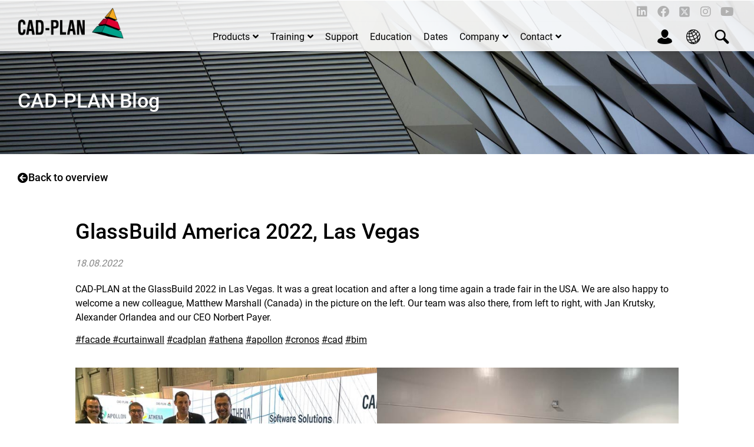

--- FILE ---
content_type: text/html; charset=UTF-8
request_url: https://www.cad-plan.com/en/glassbuild-america-2022-las-vegas-2/
body_size: 31114
content:
<!doctype html>
<html lang="en-US">
<head>
	<meta charset="UTF-8">
	<meta name="viewport" content="width=device-width, initial-scale=1">
	<link rel="profile" href="https://gmpg.org/xfn/11">
	<meta name='robots' content='index, follow, max-image-preview:large, max-snippet:-1, max-video-preview:-1' />
	<style>img:is([sizes="auto" i], [sizes^="auto," i]) { contain-intrinsic-size: 3000px 1500px }</style>
	<link rel="alternate" href="https://www.cad-plan.com/de/glassbuild-america-2022-las-vegas/" hreflang="de" />
<link rel="alternate" href="https://www.cad-plan.com/en/glassbuild-america-2022-las-vegas-2/" hreflang="en" />

	<!-- This site is optimized with the Yoast SEO plugin v26.2 - https://yoast.com/wordpress/plugins/seo/ -->
	<title>GlassBuild America 2022, Las Vegas - CAD-PLAN</title>
	<link rel="canonical" href="https://www.cad-plan.com/en/glassbuild-america-2022-las-vegas-2/" />
	<script type="application/ld+json" class="yoast-schema-graph">{"@context":"https://schema.org","@graph":[{"@type":"Article","@id":"https://www.cad-plan.com/en/glassbuild-america-2022-las-vegas-2/#article","isPartOf":{"@id":"https://www.cad-plan.com/en/glassbuild-america-2022-las-vegas-2/"},"author":{"name":"Christian Westphal","@id":"https://www.cad-plan.com/en/#/schema/person/8c9f9e8dfece6520341fad4d46a2bf6f"},"headline":"GlassBuild America 2022, Las Vegas","datePublished":"2022-08-18T12:36:30+00:00","dateModified":"2023-03-23T13:46:43+00:00","mainEntityOfPage":{"@id":"https://www.cad-plan.com/en/glassbuild-america-2022-las-vegas-2/"},"wordCount":73,"publisher":{"@id":"https://www.cad-plan.com/en/#organization"},"image":{"@id":"https://www.cad-plan.com/en/glassbuild-america-2022-las-vegas-2/#primaryimage"},"thumbnailUrl":"https://www.cad-plan.com/wp-files/wp-content/uploads/2023/03/cad-plan_glassbuild_2022_05.jpg","articleSection":["CAD-PLAN"],"inLanguage":"en-US"},{"@type":"WebPage","@id":"https://www.cad-plan.com/en/glassbuild-america-2022-las-vegas-2/","url":"https://www.cad-plan.com/en/glassbuild-america-2022-las-vegas-2/","name":"GlassBuild America 2022, Las Vegas - CAD-PLAN","isPartOf":{"@id":"https://www.cad-plan.com/en/#website"},"primaryImageOfPage":{"@id":"https://www.cad-plan.com/en/glassbuild-america-2022-las-vegas-2/#primaryimage"},"image":{"@id":"https://www.cad-plan.com/en/glassbuild-america-2022-las-vegas-2/#primaryimage"},"thumbnailUrl":"https://www.cad-plan.com/wp-files/wp-content/uploads/2023/03/cad-plan_glassbuild_2022_05.jpg","datePublished":"2022-08-18T12:36:30+00:00","dateModified":"2023-03-23T13:46:43+00:00","breadcrumb":{"@id":"https://www.cad-plan.com/en/glassbuild-america-2022-las-vegas-2/#breadcrumb"},"inLanguage":"en-US","potentialAction":[{"@type":"ReadAction","target":["https://www.cad-plan.com/en/glassbuild-america-2022-las-vegas-2/"]}]},{"@type":"ImageObject","inLanguage":"en-US","@id":"https://www.cad-plan.com/en/glassbuild-america-2022-las-vegas-2/#primaryimage","url":"https://www.cad-plan.com/wp-files/wp-content/uploads/2023/03/cad-plan_glassbuild_2022_05.jpg","contentUrl":"https://www.cad-plan.com/wp-files/wp-content/uploads/2023/03/cad-plan_glassbuild_2022_05.jpg","width":640,"height":480},{"@type":"BreadcrumbList","@id":"https://www.cad-plan.com/en/glassbuild-america-2022-las-vegas-2/#breadcrumb","itemListElement":[{"@type":"ListItem","position":1,"name":"Home","item":"https://www.cad-plan.com/en/"},{"@type":"ListItem","position":2,"name":"GlassBuild America 2022, Las Vegas"}]},{"@type":"WebSite","@id":"https://www.cad-plan.com/en/#website","url":"https://www.cad-plan.com/en/","name":"CAD-PLAN","description":"","publisher":{"@id":"https://www.cad-plan.com/en/#organization"},"potentialAction":[{"@type":"SearchAction","target":{"@type":"EntryPoint","urlTemplate":"https://www.cad-plan.com/en/?s={search_term_string}"},"query-input":{"@type":"PropertyValueSpecification","valueRequired":true,"valueName":"search_term_string"}}],"inLanguage":"en-US"},{"@type":"Organization","@id":"https://www.cad-plan.com/en/#organization","name":"CAD-PLAN GmbH","url":"https://www.cad-plan.com/en/","logo":{"@type":"ImageObject","inLanguage":"en-US","@id":"https://www.cad-plan.com/en/#/schema/logo/image/","url":"https://www.cad-plan.com/wp-files/wp-content/uploads/2021/05/cad-plan-logo.png","contentUrl":"https://www.cad-plan.com/wp-files/wp-content/uploads/2021/05/cad-plan-logo.png","width":440,"height":129,"caption":"CAD-PLAN GmbH"},"image":{"@id":"https://www.cad-plan.com/en/#/schema/logo/image/"}},{"@type":"Person","@id":"https://www.cad-plan.com/en/#/schema/person/8c9f9e8dfece6520341fad4d46a2bf6f","name":"Christian Westphal","url":"https://www.cad-plan.com/en/author/webmaster/"}]}</script>
	<!-- / Yoast SEO plugin. -->


<link rel='dns-prefetch' href='//www.cad-plan.com' />

<link rel="alternate" type="text/calendar" title="CAD-PLAN &raquo; iCal Feed" href="https://www.cad-plan.com/events/?ical=1" />
<link rel='stylesheet' id='sdm-styles-css' href='https://www.cad-plan.com/wp-files/wp-content/plugins/simple-download-monitor/css/sdm_wp_styles.css?ver=6.8.3' media='all' />
<link rel='stylesheet' id='wp-block-library-css' href='https://www.cad-plan.com/wp-files/wp-includes/css/dist/block-library/style.min.css?ver=6.8.3' media='all' />
<link rel='stylesheet' id='user-registration-general-css' href='https://www.cad-plan.com/wp-files/wp-content/plugins/user-registration/assets/css/user-registration.css?ver=4.4.5' media='all' />
<link rel='stylesheet' id='worldcountries-html5-map-style-css' href='https://www.cad-plan.com/wp-files/wp-content/plugins/worldcountrieshtmlmap/static/css/map.css?ver=6.8.3' media='all' />
<link rel='stylesheet' id='tribe-events-v2-single-skeleton-css' href='https://www.cad-plan.com/wp-files/wp-content/plugins/the-events-calendar/build/css/tribe-events-single-skeleton.css?ver=6.15.10' media='all' />
<link rel='stylesheet' id='tribe-events-v2-single-skeleton-full-css' href='https://www.cad-plan.com/wp-files/wp-content/plugins/the-events-calendar/build/css/tribe-events-single-full.css?ver=6.15.10' media='all' />
<link rel='stylesheet' id='tec-events-elementor-widgets-base-styles-css' href='https://www.cad-plan.com/wp-files/wp-content/plugins/the-events-calendar/build/css/integrations/plugins/elementor/widgets/widget-base.css?ver=6.15.10' media='all' />
<link rel='stylesheet' id='ivory-search-styles-css' href='https://www.cad-plan.com/wp-files/wp-content/plugins/add-search-to-menu/public/css/ivory-search.min.css?ver=5.5.12' media='all' />
<link rel='stylesheet' id='hello-elementor-css' href='https://www.cad-plan.com/wp-files/wp-content/themes/hello-elementor/assets/css/reset.css?ver=3.4.5' media='all' />
<link rel='stylesheet' id='hello-elementor-theme-style-css' href='https://www.cad-plan.com/wp-files/wp-content/themes/hello-elementor/assets/css/theme.css?ver=3.4.5' media='all' />
<link rel='stylesheet' id='hello-elementor-header-footer-css' href='https://www.cad-plan.com/wp-files/wp-content/themes/hello-elementor/assets/css/header-footer.css?ver=3.4.5' media='all' />
<link rel='stylesheet' id='elementor-frontend-css' href='https://www.cad-plan.com/wp-files/wp-content/uploads/elementor/css/custom-frontend.min.css?ver=1762074897' media='all' />
<style id='elementor-frontend-inline-css'>
.elementor-kit-9{--e-global-color-primary:#868686;--e-global-color-secondary:#F6AB20;--e-global-color-text:#000000;--e-global-color-accent:#EDEDED;--e-global-color-dc10051:#6A6A6A;--e-global-color-a0807d7:#DADADA;--e-global-typography-primary-font-family:"Roboto";--e-global-typography-primary-font-weight:normal;--e-global-typography-primary-line-height:1.1em;--e-global-typography-secondary-font-family:"Roboto";--e-global-typography-text-font-family:"Roboto";--e-global-typography-accent-font-family:"Roboto";color:#000000;font-family:"Roboto", Sans-serif;font-size:16px;}.elementor-kit-9 button,.elementor-kit-9 input[type="button"],.elementor-kit-9 input[type="submit"],.elementor-kit-9 .elementor-button{background-color:#FFFFFF;font-size:18px;font-weight:500;text-decoration:none;line-height:17px;color:#000000;border-style:solid;border-width:2px 2px 2px 2px;border-color:var( --e-global-color-text );border-radius:20px 20px 20px 20px;padding:7px 15px 7px 15px;}.elementor-kit-9 button:hover,.elementor-kit-9 button:focus,.elementor-kit-9 input[type="button"]:hover,.elementor-kit-9 input[type="button"]:focus,.elementor-kit-9 input[type="submit"]:hover,.elementor-kit-9 input[type="submit"]:focus,.elementor-kit-9 .elementor-button:hover,.elementor-kit-9 .elementor-button:focus{background-color:var( --e-global-color-primary );color:#FFFFFF;border-style:solid;border-width:2px 2px 2px 2px;border-color:var( --e-global-color-primary );border-radius:20px 20px 20px 20px;}.elementor-kit-9 e-page-transition{background-color:#FFBC7D;}.elementor-kit-9 a{text-decoration:underline;}.elementor-kit-9 h1{font-family:"Roboto", Sans-serif;font-size:34px;font-weight:500;line-height:1.2em;}.elementor-kit-9 h2{font-family:"Roboto", Sans-serif;font-size:32px;font-weight:normal;line-height:1.5em;}.elementor-kit-9 h3{font-family:"Roboto", Sans-serif;font-size:24px;}.elementor-kit-9 h4{font-family:"Roboto", Sans-serif;font-size:22px;}.elementor-kit-9 h5{font-family:"Roboto", Sans-serif;font-size:18px;font-weight:bold;line-height:1.5em;}.elementor-kit-9 h6{font-family:"Roboto", Sans-serif;}.elementor-section.elementor-section-boxed > .elementor-container{max-width:1280px;}.e-con{--container-max-width:1280px;}.elementor-widget:not(:last-child){margin-block-end:20px;}.elementor-element{--widgets-spacing:20px 20px;--widgets-spacing-row:20px;--widgets-spacing-column:20px;}{}h1.entry-title{display:var(--page-title-display);}.elementor-lightbox{background-color:#000000A1;}@media(max-width:1080px){.elementor-kit-9 h1{font-size:30px;}}@media(max-width:840px){.elementor-kit-9 h1{font-size:28px;}.elementor-kit-9 h2{font-size:28px;}.elementor-section.elementor-section-boxed > .elementor-container{max-width:1024px;}.e-con{--container-max-width:1024px;}}@media(max-width:767px){.elementor-kit-9 h1{font-size:26px;}.elementor-kit-9 h2{font-size:24px;}}@media(max-width:430px){.elementor-kit-9 h1{font-size:24px;}.elementor-kit-9 h4{font-size:20px;}.elementor-section.elementor-section-boxed > .elementor-container{max-width:767px;}.e-con{--container-max-width:767px;}}/* Start custom CSS */.elementor-heading-title {
  line-height: inherit !important;
}
.elementor-widget-call-to-action {
    background: white;
    border: 1px solid #dadada;
    border-radius: 10px;
    overflow: hidden;
}
.elementor-accordion-item {
  margin-bottom: 20px;
  border-radius: 5px;
  overflow: hidden;
}
.elementor-tab-content {
  border-top: none !important;
}/* End custom CSS */
/* Start Custom Fonts CSS */@font-face {
	font-family: 'Roboto';
	font-style: normal;
	font-weight: normal;
	font-display: auto;
	src: url('https://www.cad-plan.com/wp-files/wp-content/uploads/2023/03/roboto-regular.woff2') format('woff2'),
		url('https://www.cad-plan.com/wp-files/wp-content/uploads/2023/03/roboto-regular.woff') format('woff');
}
@font-face {
	font-family: 'Roboto';
	font-style: normal;
	font-weight: bold;
	font-display: auto;
	src: url('https://www.cad-plan.com/wp-files/wp-content/uploads/2023/03/roboto-700.woff2') format('woff2'),
		url('https://www.cad-plan.com/wp-files/wp-content/uploads/2023/03/roboto-700.woff') format('woff');
}
@font-face {
	font-family: 'Roboto';
	font-style: normal;
	font-weight: 500;
	font-display: auto;
	src: url('https://www.cad-plan.com/wp-files/wp-content/uploads/2023/03/roboto-500.woff2') format('woff2'),
		url('https://www.cad-plan.com/wp-files/wp-content/uploads/2023/03/roboto-500.woff') format('woff');
}
/* End Custom Fonts CSS */
.elementor-10924 .elementor-element.elementor-element-324c2fc{--display:flex;--flex-direction:row;--container-widget-width:initial;--container-widget-height:100%;--container-widget-flex-grow:1;--container-widget-align-self:stretch;--flex-wrap-mobile:wrap;--padding-top:0px;--padding-bottom:0px;--padding-left:0px;--padding-right:0px;}.elementor-10924 .elementor-element.elementor-element-f729aff > .elementor-widget-container{padding:0px 0px 20px 0px;}.elementor-10924 .elementor-element.elementor-element-f729aff.elementor-element{--flex-grow:1;--flex-shrink:0;}.elementor-10924 .elementor-element.elementor-element-2b6b812{--display:flex;--padding-top:0px;--padding-bottom:0px;--padding-left:0px;--padding-right:0px;}.elementor-10924 .elementor-element.elementor-element-13af667{--display:flex;--flex-direction:row;--container-widget-width:initial;--container-widget-height:100%;--container-widget-flex-grow:1;--container-widget-align-self:stretch;--flex-wrap-mobile:wrap;--padding-top:0px;--padding-bottom:0px;--padding-left:0px;--padding-right:0px;}.elementor-10924 .elementor-element.elementor-element-0bd0b41{--display:flex;--padding-top:0px;--padding-bottom:0px;--padding-left:0px;--padding-right:0px;}.elementor-10924 .elementor-element.elementor-element-3e81330{--display:flex;--padding-top:0px;--padding-bottom:0px;--padding-left:0px;--padding-right:0px;}.elementor-10924 .elementor-element.elementor-element-6b14fd0.elementor-element{--align-self:center;}
.elementor-8012 .elementor-element.elementor-element-faa1cf4:not(.elementor-motion-effects-element-type-background), .elementor-8012 .elementor-element.elementor-element-faa1cf4 > .elementor-motion-effects-container > .elementor-motion-effects-layer{background-color:#FFFFFFDF;}.elementor-8012 .elementor-element.elementor-element-faa1cf4{transition:background 0.3s, border 0.3s, border-radius 0.3s, box-shadow 0.3s;padding:04px 30px 0px 30px;z-index:111;}.elementor-8012 .elementor-element.elementor-element-faa1cf4 > .elementor-background-overlay{transition:background 0.3s, border-radius 0.3s, opacity 0.3s;}.elementor-8012 .elementor-element.elementor-element-2ecefda > .elementor-element-populated{transition:background 0.3s, border 0.3s, border-radius 0.3s, box-shadow 0.3s;padding:0px 0px 0px 0px;}.elementor-8012 .elementor-element.elementor-element-2ecefda > .elementor-element-populated > .elementor-background-overlay{transition:background 0.3s, border-radius 0.3s, opacity 0.3s;}.elementor-8012 .elementor-element.elementor-element-bbd466d .elementor-repeater-item-18ca737.elementor-social-icon{background-color:#00000000;}.elementor-8012 .elementor-element.elementor-element-bbd466d .elementor-repeater-item-18ca737.elementor-social-icon i{color:#B1B1B1;}.elementor-8012 .elementor-element.elementor-element-bbd466d .elementor-repeater-item-18ca737.elementor-social-icon svg{fill:#B1B1B1;}.elementor-8012 .elementor-element.elementor-element-bbd466d .elementor-repeater-item-f5cffb9.elementor-social-icon{background-color:#00000000;}.elementor-8012 .elementor-element.elementor-element-bbd466d .elementor-repeater-item-f5cffb9.elementor-social-icon i{color:#B1B1B1;}.elementor-8012 .elementor-element.elementor-element-bbd466d .elementor-repeater-item-f5cffb9.elementor-social-icon svg{fill:#B1B1B1;}.elementor-8012 .elementor-element.elementor-element-bbd466d .elementor-repeater-item-b8d1ffc.elementor-social-icon{background-color:#00000000;}.elementor-8012 .elementor-element.elementor-element-bbd466d .elementor-repeater-item-b8d1ffc.elementor-social-icon i{color:#888888;}.elementor-8012 .elementor-element.elementor-element-bbd466d .elementor-repeater-item-b8d1ffc.elementor-social-icon svg{fill:#888888;}.elementor-8012 .elementor-element.elementor-element-bbd466d .elementor-repeater-item-c0e3b3a.elementor-social-icon{background-color:#00000000;}.elementor-8012 .elementor-element.elementor-element-bbd466d .elementor-repeater-item-c0e3b3a.elementor-social-icon i{color:#B1B1B1;}.elementor-8012 .elementor-element.elementor-element-bbd466d .elementor-repeater-item-c0e3b3a.elementor-social-icon svg{fill:#B1B1B1;}.elementor-8012 .elementor-element.elementor-element-bbd466d .elementor-repeater-item-b0f785f.elementor-social-icon{background-color:#00000000;}.elementor-8012 .elementor-element.elementor-element-bbd466d .elementor-repeater-item-b0f785f.elementor-social-icon i{color:#B1B1B1;}.elementor-8012 .elementor-element.elementor-element-bbd466d .elementor-repeater-item-b0f785f.elementor-social-icon svg{fill:#B1B1B1;}.elementor-8012 .elementor-element.elementor-element-bbd466d{--grid-template-columns:repeat(0, auto);--icon-size:20px;--grid-column-gap:0px;--grid-row-gap:0px;}.elementor-8012 .elementor-element.elementor-element-bbd466d .elementor-widget-container{text-align:right;}.elementor-8012 .elementor-element.elementor-element-bbd466d > .elementor-widget-container{margin:0px 0px 0px 0px;padding:0px 0px 0px 0px;}.elementor-8012 .elementor-element.elementor-element-bbd466d .elementor-social-icon{--icon-padding:0.3em;}.elementor-8012 .elementor-element.elementor-element-b9517cc:not(.elementor-motion-effects-element-type-background), .elementor-8012 .elementor-element.elementor-element-b9517cc > .elementor-motion-effects-container > .elementor-motion-effects-layer{background-color:#FFFFFFDF;}.elementor-8012 .elementor-element.elementor-element-b9517cc > .elementor-container{min-height:50px;}.elementor-8012 .elementor-element.elementor-element-b9517cc{box-shadow:0px 5px 10px -5px rgba(0, 0, 0, 0.25);transition:background 0.3s, border 0.3s, border-radius 0.3s, box-shadow 0.3s;padding:0px 30px 0px 30px;z-index:111;}.elementor-8012 .elementor-element.elementor-element-b9517cc > .elementor-background-overlay{transition:background 0.3s, border-radius 0.3s, opacity 0.3s;}.elementor-bc-flex-widget .elementor-8012 .elementor-element.elementor-element-0d9c3ce.elementor-column .elementor-widget-wrap{align-items:flex-end;}.elementor-8012 .elementor-element.elementor-element-0d9c3ce.elementor-column.elementor-element[data-element_type="column"] > .elementor-widget-wrap.elementor-element-populated{align-content:flex-end;align-items:flex-end;}.elementor-8012 .elementor-element.elementor-element-0d9c3ce.elementor-column > .elementor-widget-wrap{justify-content:space-between;}.elementor-8012 .elementor-element.elementor-element-0d9c3ce > .elementor-element-populated{padding:0px 0px 0px 0px;}.elementor-8012 .elementor-element.elementor-element-8996b07{width:auto;max-width:auto;}.elementor-8012 .elementor-element.elementor-element-8996b07 > .elementor-widget-container{margin:0px 0px 0px 0px;padding:0% 0% 0% 0%;}.elementor-8012 .elementor-element.elementor-element-9441182{width:auto;max-width:auto;}.elementor-8012 .elementor-element.elementor-element-1c061c0{width:auto;max-width:auto;}.elementor-8012 .elementor-element.elementor-element-1c061c0 > .elementor-widget-container{padding:0px 0px 0px 0px;}.elementor-8012 .elementor-element.elementor-element-6979119:not(.elementor-motion-effects-element-type-background), .elementor-8012 .elementor-element.elementor-element-6979119 > .elementor-motion-effects-container > .elementor-motion-effects-layer{background-color:#FFFFFFDF;}.elementor-8012 .elementor-element.elementor-element-6979119 > .elementor-container{min-height:50px;}.elementor-8012 .elementor-element.elementor-element-6979119{box-shadow:0px 5px 10px -5px rgba(0, 0, 0, 0.25);transition:background 0.3s, border 0.3s, border-radius 0.3s, box-shadow 0.3s;padding:0px 30px 0px 30px;z-index:111;}.elementor-8012 .elementor-element.elementor-element-6979119 > .elementor-background-overlay{transition:background 0.3s, border-radius 0.3s, opacity 0.3s;}.elementor-bc-flex-widget .elementor-8012 .elementor-element.elementor-element-a7ea9ee.elementor-column .elementor-widget-wrap{align-items:flex-end;}.elementor-8012 .elementor-element.elementor-element-a7ea9ee.elementor-column.elementor-element[data-element_type="column"] > .elementor-widget-wrap.elementor-element-populated{align-content:flex-end;align-items:flex-end;}.elementor-8012 .elementor-element.elementor-element-a7ea9ee > .elementor-element-populated{padding:0px 0px 0px 0px;}.elementor-8012 .elementor-element.elementor-element-7501666 > .elementor-element-populated{padding:0px 0px 0px 0px;}.elementor-8012 .elementor-element.elementor-element-3761014{width:auto;max-width:auto;}.elementor-8012 .elementor-element.elementor-element-3761014 > .elementor-widget-container{margin:0px 0px 0px 0px;padding:0% 0% 0% 0%;}.elementor-bc-flex-widget .elementor-8012 .elementor-element.elementor-element-ba8897f.elementor-column .elementor-widget-wrap{align-items:flex-end;}.elementor-8012 .elementor-element.elementor-element-ba8897f.elementor-column.elementor-element[data-element_type="column"] > .elementor-widget-wrap.elementor-element-populated{align-content:flex-end;align-items:flex-end;}.elementor-8012 .elementor-element.elementor-element-ba8897f.elementor-column > .elementor-widget-wrap{justify-content:flex-end;}.elementor-8012 .elementor-element.elementor-element-ba8897f > .elementor-element-populated{padding:0px 0px 0px 0px;}.elementor-8012 .elementor-element.elementor-element-2849634{width:auto;max-width:auto;}.elementor-8012 .elementor-element.elementor-element-2849634 > .elementor-widget-container{margin:0px 20px 0px 0px;}.elementor-8012 .elementor-element.elementor-element-2849634.elementor-view-stacked .elementor-icon{background-color:var( --e-global-color-text );}.elementor-8012 .elementor-element.elementor-element-2849634.elementor-view-framed .elementor-icon, .elementor-8012 .elementor-element.elementor-element-2849634.elementor-view-default .elementor-icon{color:var( --e-global-color-text );border-color:var( --e-global-color-text );}.elementor-8012 .elementor-element.elementor-element-2849634.elementor-view-framed .elementor-icon, .elementor-8012 .elementor-element.elementor-element-2849634.elementor-view-default .elementor-icon svg{fill:var( --e-global-color-text );}.elementor-8012 .elementor-element.elementor-element-2849634 .elementor-icon{font-size:32px;}.elementor-8012 .elementor-element.elementor-element-2849634 .elementor-icon svg{height:32px;}.elementor-8012 .elementor-element.elementor-element-25af076{width:auto;max-width:auto;}.elementor-8012 .elementor-element.elementor-element-25af076 > .elementor-widget-container{margin:0px 0px 0px 0px;}.elementor-8012 .elementor-element.elementor-element-25af076 .elementor-icon-wrapper{text-align:center;}.elementor-8012 .elementor-element.elementor-element-25af076.elementor-view-stacked .elementor-icon{background-color:var( --e-global-color-text );}.elementor-8012 .elementor-element.elementor-element-25af076.elementor-view-framed .elementor-icon, .elementor-8012 .elementor-element.elementor-element-25af076.elementor-view-default .elementor-icon{color:var( --e-global-color-text );border-color:var( --e-global-color-text );}.elementor-8012 .elementor-element.elementor-element-25af076.elementor-view-framed .elementor-icon, .elementor-8012 .elementor-element.elementor-element-25af076.elementor-view-default .elementor-icon svg{fill:var( --e-global-color-text );}.elementor-8012 .elementor-element.elementor-element-25af076 .elementor-icon{font-size:32px;}.elementor-8012 .elementor-element.elementor-element-25af076 .elementor-icon svg{height:32px;}.elementor-theme-builder-content-area{height:400px;}.elementor-location-header:before, .elementor-location-footer:before{content:"";display:table;clear:both;}@media(max-width:840px){.elementor-8012 .elementor-element.elementor-element-2849634{width:auto;max-width:auto;}.elementor-8012 .elementor-element.elementor-element-25af076{width:auto;max-width:auto;}}@media(max-width:767px){.elementor-8012 .elementor-element.elementor-element-faa1cf4{padding:4px 15px 0px 15px;}.elementor-8012 .elementor-element.elementor-element-6979119{padding:0px 15px 0px 15px;}}@media(max-width:430px){.elementor-8012 .elementor-element.elementor-element-7501666{width:50%;}.elementor-8012 .elementor-element.elementor-element-ba8897f{width:50%;}}/* Start custom CSS for column, class: .elementor-element-2ecefda */.elementor-8012 .elementor-element.elementor-element-2ecefda {
    width: 100%;
}/* End custom CSS */
/* Start custom CSS for section, class: .elementor-element-faa1cf4 */.elementor-8012 .elementor-element.elementor-element-faa1cf4 > div {
    flex-wrap: wrap;
}/* End custom CSS */
/* Start custom CSS for theme-site-logo, class: .elementor-element-8996b07 */.elementor-8012 .elementor-element.elementor-element-8996b07{
    height: 50px;
}/* End custom CSS */
/* Start custom CSS for column, class: .elementor-element-0d9c3ce */.elementor-8012 .elementor-element.elementor-element-0d9c3ce {
    width: 100%;
}/* End custom CSS */
/* Start custom CSS for section, class: .elementor-element-b9517cc */.elementor-8012 .elementor-element.elementor-element-b9517cc > div {
    flex-wrap: wrap;
}/* End custom CSS */
/* Start custom CSS for theme-site-logo, class: .elementor-element-3761014 */.elementor-8012 .elementor-element.elementor-element-3761014{
    height: 50px;
}/* End custom CSS */
/* Start custom CSS for column, class: .elementor-element-a7ea9ee */.elementor-8012 .elementor-element.elementor-element-a7ea9ee {
    width: 100%;
}/* End custom CSS */
/* Start custom CSS for section, class: .elementor-element-6979119 */.elementor-8012 .elementor-element.elementor-element-6979119 > div {
    flex-wrap: wrap;
}/* End custom CSS */
.elementor-9116 .elementor-element.elementor-element-25e2a13{--display:flex;--flex-direction:row;--container-widget-width:initial;--container-widget-height:100%;--container-widget-flex-grow:1;--container-widget-align-self:stretch;--flex-wrap-mobile:wrap;--justify-content:space-between;--padding-top:30px;--padding-bottom:30px;--padding-left:30px;--padding-right:30px;}.elementor-9116 .elementor-element.elementor-element-25e2a13:not(.elementor-motion-effects-element-type-background), .elementor-9116 .elementor-element.elementor-element-25e2a13 > .elementor-motion-effects-container > .elementor-motion-effects-layer{background-color:var( --e-global-color-dc10051 );}.elementor-9116 .elementor-element.elementor-element-ecfa325{width:auto;max-width:auto;--e-icon-list-icon-size:0px;--icon-vertical-offset:0px;}.elementor-9116 .elementor-element.elementor-element-ecfa325 .elementor-icon-list-items:not(.elementor-inline-items) .elementor-icon-list-item:not(:last-child){padding-block-end:calc(15px/2);}.elementor-9116 .elementor-element.elementor-element-ecfa325 .elementor-icon-list-items:not(.elementor-inline-items) .elementor-icon-list-item:not(:first-child){margin-block-start:calc(15px/2);}.elementor-9116 .elementor-element.elementor-element-ecfa325 .elementor-icon-list-items.elementor-inline-items .elementor-icon-list-item{margin-inline:calc(15px/2);}.elementor-9116 .elementor-element.elementor-element-ecfa325 .elementor-icon-list-items.elementor-inline-items{margin-inline:calc(-15px/2);}.elementor-9116 .elementor-element.elementor-element-ecfa325 .elementor-icon-list-items.elementor-inline-items .elementor-icon-list-item:after{inset-inline-end:calc(-15px/2);}.elementor-9116 .elementor-element.elementor-element-ecfa325 .elementor-icon-list-icon i{transition:color 0.3s;}.elementor-9116 .elementor-element.elementor-element-ecfa325 .elementor-icon-list-icon svg{transition:fill 0.3s;}.elementor-9116 .elementor-element.elementor-element-ecfa325 .elementor-icon-list-icon{padding-inline-end:0px;}.elementor-9116 .elementor-element.elementor-element-ecfa325 .elementor-icon-list-text{color:#FFFFFFCF;transition:color 0.3s;}.elementor-9116 .elementor-element.elementor-element-ecfa325 .elementor-icon-list-item:hover .elementor-icon-list-text{color:#FFFFFF;}.elementor-9116 .elementor-element.elementor-element-38e2dab.elementor-element{--align-self:flex-end;}.elementor-9116 .elementor-element.elementor-element-38e2dab .elementor-icon-list-icon i{transition:color 0.3s;}.elementor-9116 .elementor-element.elementor-element-38e2dab .elementor-icon-list-icon svg{transition:fill 0.3s;}.elementor-9116 .elementor-element.elementor-element-38e2dab{--e-icon-list-icon-size:14px;--icon-vertical-offset:0px;}.elementor-9116 .elementor-element.elementor-element-38e2dab .elementor-icon-list-text{color:var( --e-global-color-accent );transition:color 0.3s;}.elementor-theme-builder-content-area{height:400px;}.elementor-location-header:before, .elementor-location-footer:before{content:"";display:table;clear:both;}@media(max-width:840px){.elementor-9116 .elementor-element.elementor-element-25e2a13{--flex-wrap:wrap;}}
.elementor-9958 .elementor-element.elementor-element-4aac7e0{--display:flex;--margin-top:-86px;--margin-bottom:0px;--margin-left:0px;--margin-right:0px;--padding-top:0px;--padding-bottom:0px;--padding-left:0px;--padding-right:0px;}.elementor-9958 .elementor-element.elementor-element-4aac7e0:not(.elementor-motion-effects-element-type-background), .elementor-9958 .elementor-element.elementor-element-4aac7e0 > .elementor-motion-effects-container > .elementor-motion-effects-layer{background-image:url("https://www.cad-plan.com/wp-files/wp-content/uploads/2022/08/headervis-allgemein.jpg");background-size:cover;}.elementor-9958 .elementor-element.elementor-element-a8caa61 .elementor-heading-title{color:#FFFFFF;}.elementor-9958 .elementor-element.elementor-element-e33b5b5{--display:flex;--flex-direction:row;--container-widget-width:calc( ( 1 - var( --container-widget-flex-grow ) ) * 100% );--container-widget-height:100%;--container-widget-flex-grow:1;--container-widget-align-self:stretch;--flex-wrap-mobile:wrap;--align-items:stretch;--gap:10px 10px;--row-gap:10px;--column-gap:10px;--margin-top:0px;--margin-bottom:0px;--margin-left:0px;--margin-right:0px;--padding-top:30px;--padding-bottom:0px;--padding-left:30px;--padding-right:30px;}.elementor-9958 .elementor-element.elementor-element-5449ca4 .elementor-button{background-color:#FFFFFF00;fill:var( --e-global-color-text );color:var( --e-global-color-text );border-style:none;padding:0px 0px 0px 0px;}.elementor-9958 .elementor-element.elementor-element-5449ca4 .elementor-button-content-wrapper{flex-direction:row;}.elementor-9958 .elementor-element.elementor-element-c9329df{--display:flex;--flex-direction:column;--container-widget-width:calc( ( 1 - var( --container-widget-flex-grow ) ) * 100% );--container-widget-height:initial;--container-widget-flex-grow:0;--container-widget-align-self:initial;--flex-wrap-mobile:wrap;--align-items:stretch;--gap:10px 10px;--row-gap:10px;--column-gap:10px;--margin-top:0px;--margin-bottom:75px;--margin-left:0px;--margin-right:0px;--padding-top:60px;--padding-bottom:0px;--padding-left:30px;--padding-right:30px;}.elementor-9958 .elementor-element.elementor-element-0f2874e{width:auto;max-width:auto;}.elementor-9958 .elementor-element.elementor-element-0f2874e > .elementor-widget-container{margin:0px 0px 15px 0px;}.elementor-9958 .elementor-element.elementor-element-0f2874e .elementor-heading-title{font-size:36px;}.elementor-9958 .elementor-element.elementor-element-393cec8 > .elementor-widget-container{margin:0px 0px 20px 0px;padding:0px 0px 0px 0px;}.elementor-9958 .elementor-element.elementor-element-393cec8 .elementor-icon-list-icon{width:14px;}.elementor-9958 .elementor-element.elementor-element-393cec8 .elementor-icon-list-icon i{font-size:14px;}.elementor-9958 .elementor-element.elementor-element-393cec8 .elementor-icon-list-icon svg{--e-icon-list-icon-size:14px;}.elementor-9958 .elementor-element.elementor-element-393cec8 .elementor-icon-list-text, .elementor-9958 .elementor-element.elementor-element-393cec8 .elementor-icon-list-text a{color:var( --e-global-color-primary );}.elementor-9958 .elementor-element.elementor-element-393cec8 .elementor-icon-list-item{font-style:italic;}@media(min-width:431px){.elementor-9958 .elementor-element.elementor-element-c9329df{--content-width:1024px;}}@media(max-width:430px){.elementor-9958 .elementor-element.elementor-element-e33b5b5{--padding-top:30px;--padding-bottom:0px;--padding-left:20px;--padding-right:20px;}.elementor-9958 .elementor-element.elementor-element-c9329df{--padding-top:60px;--padding-bottom:0px;--padding-left:20px;--padding-right:20px;}}
</style>
<link rel='stylesheet' id='widget-social-icons-css' href='https://www.cad-plan.com/wp-files/wp-content/plugins/elementor/assets/css/widget-social-icons.min.css?ver=3.32.5' media='all' />
<link rel='stylesheet' id='e-apple-webkit-css' href='https://www.cad-plan.com/wp-files/wp-content/uploads/elementor/css/custom-apple-webkit.min.css?ver=1762074897' media='all' />
<link rel='stylesheet' id='widget-image-css' href='https://www.cad-plan.com/wp-files/wp-content/plugins/elementor/assets/css/widget-image.min.css?ver=3.32.5' media='all' />
<link rel='stylesheet' id='e-sticky-css' href='https://www.cad-plan.com/wp-files/wp-content/plugins/elementor-pro/assets/css/modules/sticky.min.css?ver=3.31.3' media='all' />
<link rel='stylesheet' id='widget-icon-list-css' href='https://www.cad-plan.com/wp-files/wp-content/uploads/elementor/css/custom-widget-icon-list.min.css?ver=1762074897' media='all' />
<link rel='stylesheet' id='widget-heading-css' href='https://www.cad-plan.com/wp-files/wp-content/plugins/elementor/assets/css/widget-heading.min.css?ver=3.32.5' media='all' />
<link rel='stylesheet' id='widget-post-info-css' href='https://www.cad-plan.com/wp-files/wp-content/plugins/elementor-pro/assets/css/widget-post-info.min.css?ver=3.31.3' media='all' />
<link rel='stylesheet' id='elementor-icons-shared-0-css' href='https://www.cad-plan.com/wp-files/wp-content/plugins/elementor/assets/lib/font-awesome/css/fontawesome.min.css?ver=5.15.3' media='all' />
<link rel='stylesheet' id='elementor-icons-fa-regular-css' href='https://www.cad-plan.com/wp-files/wp-content/plugins/elementor/assets/lib/font-awesome/css/regular.min.css?ver=5.15.3' media='all' />
<link rel='stylesheet' id='elementor-icons-fa-solid-css' href='https://www.cad-plan.com/wp-files/wp-content/plugins/elementor/assets/lib/font-awesome/css/solid.min.css?ver=5.15.3' media='all' />
<link rel='stylesheet' id='elementor-icons-css' href='https://www.cad-plan.com/wp-files/wp-content/plugins/elementor/assets/lib/eicons/css/elementor-icons.min.css?ver=5.44.0' media='all' />
<link rel='stylesheet' id='shiftnav-css' href='https://www.cad-plan.com/wp-files/wp-content/plugins/shiftnav-pro/pro/assets/css/shiftnav.min.css?ver=1.7.1' media='all' />
<link rel='stylesheet' id='ubermenu-css' href='https://www.cad-plan.com/wp-files/wp-content/plugins/ubermenu/pro/assets/css/ubermenu.min.css?ver=3.7.8' media='all' />
<link rel='stylesheet' id='ubermenu-minimal-css' href='https://www.cad-plan.com/wp-files/wp-content/plugins/ubermenu/assets/css/skins/minimal.css?ver=6.8.3' media='all' />
<link rel='stylesheet' id='eael-general-css' href='https://www.cad-plan.com/wp-files/wp-content/plugins/essential-addons-for-elementor-lite/assets/front-end/css/view/general.min.css?ver=6.4.0' media='all' />
<link rel='stylesheet' id='wpr-text-animations-css-css' href='https://www.cad-plan.com/wp-files/wp-content/plugins/royal-elementor-addons/assets/css/lib/animations/text-animations.min.css?ver=1.7.1036' media='all' />
<link rel='stylesheet' id='wpr-addons-css-css' href='https://www.cad-plan.com/wp-files/wp-content/plugins/royal-elementor-addons/assets/css/frontend.min.css?ver=1.7.1036' media='all' />
<link rel='stylesheet' id='font-awesome-5-all-css' href='https://www.cad-plan.com/wp-files/wp-content/plugins/elementor/assets/lib/font-awesome/css/all.min.css?ver=6.4.0' media='all' />
<link rel='stylesheet' id='sib-front-css-css' href='https://www.cad-plan.com/wp-files/wp-content/plugins/mailin/css/mailin-front.css?ver=6.8.3' media='all' />
<link rel='stylesheet' id='elementor-icons-fa-brands-css' href='https://www.cad-plan.com/wp-files/wp-content/plugins/elementor/assets/lib/font-awesome/css/brands.min.css?ver=5.15.3' media='all' />
<script data-cfasync="false" src="https://www.cad-plan.com/wp-files/wp-includes/js/jquery/jquery.min.js?ver=3.7.1" id="jquery-core-js"></script>
<script id="sdm-scripts-js-extra">
var sdm_ajax_script = {"ajaxurl":"https:\/\/www.cad-plan.com\/wp-files\/wp-admin\/admin-ajax.php"};
</script>
<script src="https://www.cad-plan.com/wp-files/wp-content/plugins/simple-download-monitor/js/sdm_wp_scripts.js?ver=6.8.3" id="sdm-scripts-js"></script>
<script src="https://www.cad-plan.com/wp-files/wp-content/plugins/worldcountrieshtmlmap/static/js/jquery.nicescroll.js?ver=6.8.3" id="worldcountries-html5-map-nicescroll-js"></script>
<script id="sib-front-js-js-extra">
var sibErrMsg = {"invalidMail":"Please fill out valid email address","requiredField":"Please fill out required fields","invalidDateFormat":"Please fill out valid date format","invalidSMSFormat":"Please fill out valid phone number"};
var ajax_sib_front_object = {"ajax_url":"https:\/\/www.cad-plan.com\/wp-files\/wp-admin\/admin-ajax.php","ajax_nonce":"998656f671","flag_url":"https:\/\/www.cad-plan.com\/wp-files\/wp-content\/plugins\/mailin\/img\/flags\/"};
</script>
<script src="https://www.cad-plan.com/wp-files/wp-content/plugins/mailin/js/mailin-front.js?ver=1762072939" id="sib-front-js-js"></script>
<meta name="generator" content="WordPress 6.8.3" />

	<!-- ShiftNav CSS
	================================================================ -->
	<style type="text/css" id="shiftnav-dynamic-css">


/** ShiftNav Custom Menu Styles (Customizer) **/
/* shiftnav-main */
.shiftnav.shiftnav-shiftnav-main { background:#f2f2f2; }
.shiftnav.shiftnav-shiftnav-main ul.shiftnav-menu li.menu-item > .shiftnav-target, .shiftnav.shiftnav-shiftnav-main ul.shiftnav-menu li.menu-item > .shiftnav-submenu-activation { border:none; }
/* metanav */
.shiftnav.shiftnav-metanav { background:#f2f2f2; }
.shiftnav.shiftnav-metanav ul.shiftnav-menu li.menu-item.current-menu-item > .shiftnav-target, .shiftnav.shiftnav-metanav ul.shiftnav-menu li.menu-item ul.sub-menu .current-menu-item > .shiftnav-target, .shiftnav.shiftnav-metanav ul.shiftnav-menu > li.shiftnav-sub-accordion.current-menu-ancestor > .shiftnav-target, .shiftnav.shiftnav-metanav ul.shiftnav-menu > li.shiftnav-sub-shift.current-menu-ancestor > .shiftnav-target { background:lightgray; }


/** ShiftNav Custom Tweaks (General Settings) **/
.shiftnav .fa, .shiftnav-toggle .fa{
  font-family: "Font Awesome 5 Free";
  font-weight: 900;
}
.shiftnav-inner {
  position: relative;
}
.shiftnav-panel-close {
  font-size: 32px !important;
  border-radius: 0 !important;
  padding: 10px 15px !important;
  font-weight: normal !important;
  right: 10px !important;
  top: 10px;
}
.shiftnav{
    width:300px;
}
.shiftnav-open.shiftnav-open-left #shiftnav-toggle-main,
.shiftnav-open.shiftnav-open-left .shiftnav-wrap {
  -webkit-transform: translateX(300px);
  -moz-transform: translateX(300px);
  -ms-transform: translateX(300px);
  -o-transform: translateX(300px);
  transform: translateX(300px);
}
.shiftnav-open.shiftnav-open-right #shiftnav-toggle-main,
.shiftnav-open.shiftnav-open-right .shiftnav-wrap {
  -webkit-transform: translateX(-300px);
  -moz-transform: translateX(-300px);
  -ms-transform: translateX(-300px);
  -o-transform: translateX(-300px);
  transform: translateX(-300px);
}
.shiftnav:after {
  content: none !important;
}
.shiftnav-depth-1, .shiftnav-depth-2 {
	background: #e9e9e9 !important;
	padding-left: 15px !important;
}
.shiftnav-nav {
  padding-top: 50px;
}
.shiftnav-search {
  margin: 11px;
}
.shiftnav-search-input {
  background: white !important;
  border: none !important;
}
.shiftnav-search-submit {
  border: none !important;
}
.shiftnav .current_page_item a, .shiftnav .current-lang a {
  background: lightgray;
}
/* Status: Loaded from Transient */

	</style>
	<!-- end ShiftNav CSS -->

	<style id="ubermenu-custom-generated-css">
/** UberMenu Custom Menu Styles (Customizer) **/
/* main */
 .ubermenu-main .ubermenu-item .ubermenu-submenu-drop { -webkit-transition-duration:100ms; -ms-transition-duration:100ms; transition-duration:100ms; }
 .ubermenu-main.ubermenu-mobile-modal.ubermenu-mobile-view { background:#ffffff; }
 .ubermenu-main.ubermenu-transition-fade .ubermenu-item .ubermenu-submenu-drop { margin-top:0; }
 .ubermenu-main .ubermenu-item-level-0 > .ubermenu-target { font-size:16px; padding-left:10px; padding-right:10px; }
 .ubermenu-main .ubermenu-nav .ubermenu-item.ubermenu-item-level-0 > .ubermenu-target { font-weight:normal; }
 .ubermenu.ubermenu-main .ubermenu-item-level-0 > .ubermenu-target { border-radius:0px; }
 .ubermenu.ubermenu-main .ubermenu-item-level-0:hover > .ubermenu-target, .ubermenu-main .ubermenu-item-level-0.ubermenu-active > .ubermenu-target { background:#ffffff; }
 .ubermenu-main .ubermenu-item-level-0.ubermenu-current-menu-item > .ubermenu-target, .ubermenu-main .ubermenu-item-level-0.ubermenu-current-menu-parent > .ubermenu-target, .ubermenu-main .ubermenu-item-level-0.ubermenu-current-menu-ancestor > .ubermenu-target { background:#ffffff; }
 .ubermenu-main .ubermenu-item.ubermenu-item-level-0 > .ubermenu-highlight { background:#ffffff; }
 .ubermenu-main .ubermenu-item-level-0 > .ubermenu-target, .ubermenu-main .ubermenu-item-level-0 > .ubermenu-custom-content.ubermenu-custom-content-padded { padding-top:14px; padding-bottom:14px; }
 .ubermenu-main.ubermenu-sub-indicators .ubermenu-item-level-0.ubermenu-has-submenu-drop > .ubermenu-target:not(.ubermenu-noindicator) { padding-right:25px; }
 .ubermenu-main.ubermenu-sub-indicators .ubermenu-item-level-0.ubermenu-has-submenu-drop > .ubermenu-target.ubermenu-noindicator { padding-right:10px; }
 .ubermenu-main .ubermenu-submenu.ubermenu-submenu-drop { background-color:#ffffff; }
 .ubermenu-main .ubermenu-item-level-0 > .ubermenu-submenu-drop { box-shadow:0 0 20px rgba(0,0,0, .1); }
 .ubermenu-main .ubermenu-item-normal > .ubermenu-target,.ubermenu-main .ubermenu-submenu .ubermenu-target,.ubermenu-main .ubermenu-submenu .ubermenu-nonlink,.ubermenu-main .ubermenu-submenu .ubermenu-widget,.ubermenu-main .ubermenu-submenu .ubermenu-custom-content-padded,.ubermenu-main .ubermenu-submenu .ubermenu-retractor,.ubermenu-main .ubermenu-submenu .ubermenu-colgroup .ubermenu-column,.ubermenu-main .ubermenu-submenu.ubermenu-submenu-type-stack > .ubermenu-item-normal > .ubermenu-target,.ubermenu-main .ubermenu-submenu.ubermenu-submenu-padded { padding:10px 13px; }
 .ubermenu-main .ubermenu-grid-row { padding-right:10px 13px; }
 .ubermenu-main .ubermenu-grid-row .ubermenu-target { padding-right:0; }
 .ubermenu-main.ubermenu-sub-indicators .ubermenu-submenu :not(.ubermenu-tabs-layout-right) .ubermenu-has-submenu-drop > .ubermenu-target { padding-right:25px; }
 .ubermenu-main .ubermenu-submenu .ubermenu-item-header.ubermenu-has-submenu-stack > .ubermenu-target { border:none; }
 .ubermenu-main .ubermenu-submenu-type-stack { padding-top:0; }
 .ubermenu-main .ubermenu-item-normal > .ubermenu-target { font-size:16px; }
 .ubermenu.ubermenu-main .ubermenu-item-normal > .ubermenu-target:hover, .ubermenu.ubermenu-main .ubermenu-item-normal.ubermenu-active > .ubermenu-target { background-color:#efefef; }
/* metanav */
 .ubermenu-metanav .ubermenu-item .ubermenu-submenu-drop { -webkit-transition-duration:99ms; -ms-transition-duration:99ms; transition-duration:99ms; }
 .ubermenu-metanav .ubermenu-submenu .ubermenu-item-header.ubermenu-has-submenu-stack > .ubermenu-target { border:none; }
 .ubermenu-metanav .ubermenu-submenu-type-stack { padding-top:0; }
 .ubermenu-metanav .ubermenu-item-normal > .ubermenu-target { font-size:16px; }
 .ubermenu.ubermenu-metanav .ubermenu-item-normal > .ubermenu-target:hover, .ubermenu.ubermenu-metanav .ubermenu-item-normal.ubermenu-active > .ubermenu-target { background-color:#efefef; }


/** UberMenu Custom Menu Item Styles (Menu Item Settings) **/
/* 283 */    .ubermenu .ubermenu-submenu.ubermenu-submenu-id-283 { width:444px; min-width:444px; }
/* 8046 */   .ubermenu .ubermenu-submenu.ubermenu-submenu-id-8046 { width:444px; min-width:444px; }
/* 7970 */   .ubermenu .ubermenu-submenu.ubermenu-submenu-id-7970 { width:200px; min-width:200px; }
/* 10186 */  .ubermenu .ubermenu-submenu.ubermenu-submenu-id-10186 { width:280px; min-width:280px; }


/** UberMenu Custom Tweaks (General Settings) **/
.ubermenu-current-menu-item {
  background: #efefef !important;
}
.ubermenu .lang-item {
  display: none;
}
.ubermenu-target-title.ubermenu-target-text {
  font-size: 16px;
  font-weight: normal;
}
.meta-nav .ubermenu-main .ubermenu-item-level-0 > .ubermenu-target, .meta-nav .ubermenu-main .ubermenu-item-level-0 > .ubermenu-custom-content.ubermenu-custom-content-padded {
  padding-top: 12px;
  padding-bottom: 12px;
}
.ubermenu-metanav .ubermenu-target {
  padding: 12px 12px;
}
.ubermenu-sub-indicators .ubermenu-has-submenu-drop > .ubermenu-target > .ubermenu-sub-indicator {
  margin-top: -9px !important;
}
.ubermenu .ubermenu-item-layout-image_above > .ubermenu-image {
  margin-bottom: 0px;
}
.ubermenu-item-level-1 .ubermenu-submenu, .ubermenu-current-menu-ancestor > a, .ubermenu .current-lang a {
  background: #efefef !important;
}
.ubermenu-item-level-2 a:hover, .ubermenu-item-level-2.ubermenu-current-menu-item {
  background: #e2e2e2 !important;
}
.ubermenu-submenu {
  border: none !important;
}
/* Status: Loaded from Transient */

</style><meta name="tec-api-version" content="v1"><meta name="tec-api-origin" content="https://www.cad-plan.com"><link rel="alternate" href="https://www.cad-plan.com/wp-json/tribe/events/v1/" /><script>
jQuery( document ).ready( function( $ ) {
  $(".sdm_download").removeAttr("title");
})
</script>
<meta name="generator" content="Elementor 3.32.5; features: additional_custom_breakpoints; settings: css_print_method-internal, google_font-enabled, font_display-auto">
<meta name="bmi-version" content="2.0.0" />      <script defer type="text/javascript" id="bmip-js-inline-remove-js">
        function objectToQueryString(obj){
          return Object.keys(obj).map(key => key + '=' + obj[key]).join('&');
        }

        function globalBMIKeepAlive() {
          let xhr = new XMLHttpRequest();
          let data = { action: "bmip_keepalive", token: "bmip", f: "refresh" };
          let url = 'https://www.cad-plan.com/wp-files/wp-admin/admin-ajax.php' + '?' + objectToQueryString(data);
          xhr.open('POST', url, true);
          xhr.setRequestHeader("X-Requested-With", "XMLHttpRequest");
          xhr.onreadystatechange = function () {
            if (xhr.readyState === 4) {
              let response;
              if (response = JSON.parse(xhr.responseText)) {
                if (typeof response.status != 'undefined' && response.status === 'success') {
                  //setTimeout(globalBMIKeepAlive, 3000);
                } else {
                  //setTimeout(globalBMIKeepAlive, 20000);
                }
              }
            }
          };

          xhr.send(JSON.stringify(data));
        }

        document.querySelector('#bmip-js-inline-remove-js').remove();
      </script>
      <link rel="icon" href="https://www.cad-plan.com/wp-files/wp-content/uploads/2023/02/CP-Logo-Pyramide.png" sizes="32x32" />
<link rel="icon" href="https://www.cad-plan.com/wp-files/wp-content/uploads/2023/02/CP-Logo-Pyramide.png" sizes="192x192" />
<link rel="apple-touch-icon" href="https://www.cad-plan.com/wp-files/wp-content/uploads/2023/02/CP-Logo-Pyramide.png" />
<meta name="msapplication-TileImage" content="https://www.cad-plan.com/wp-files/wp-content/uploads/2023/02/CP-Logo-Pyramide.png" />
		<style id="wp-custom-css">
			.header {
  padding: 155px 30px 65px 30px;
}
body[data-elementor-device-mode=mobile] .header {
  padding: 155px 20px 65px 20px;
}
.elementor-heading-title.elementor-size-default {
  margin-top: -.6rem !important;
}
.elementor-widget-container ul {
    margin-bottom: 20px;
    padding-left: 20px
}
.elementor-widget-container li {
    margin-bottom: 5px;
}
a, a:hover {
    color: inherit;
}
.elementor-location-footer a {
    text-decoration: none;
}
body[data-elementor-device-mode=mobile] .footernav ul {
  flex-direction: column;
  gap: 20px;
}
main, .elementor-location-archive	{
	margin-top: -86px;
	min-height: 920px;
}
.elementor-social-icons-wrapper span:nth-child(3) a {
  opacity: .6;
}
.elementor-social-icon:hover {
  opacity: 1 !important;
}
@media only screen and (max-width: 600px){
.page-content > div > section {
	padding-right: 20px !important;
	padding-left: 20px !important;
}
}
@media only screen and (min-width: 601px){
.page-content > div > section {
	padding-right: 30px !important;
	padding-left: 30px !important;
}
div.wpforms-container-full .wpforms-form .wpforms-one-half {
  width: calc( 49.9999% - 10px) !important;
}
}
@media only screen and (min-width: 680px){
.footer-col-mid {
  max-width: 44% !important;
}
}
.elementor-social-icon:hover i {
  color: grey !important;
}
.elementor-icon-box-title {
  margin-top: 0;
}
.wp-block-video video {
  border: 1px solid gray;
}
/* --- begin Shrinking Logo --- */
.shrinking-logo div {
	position: relative;
width: 180px;
}
.shrinker.elementor-sticky--effects 
.shrinking-logo div {

}
.shrinking-logo img {
	position: absolute;
	bottom: -5px;
	left: 0;
	width: 180px;
	transition: all .2s linear!important;
	-webkit-transition: all .2s linear!important;
	-moz-transition: all .2s linear!important;
}
.shrinker.elementor-sticky--effects 
.shrinking-logo img {
  bottom: -15px;
	width: 130px !important;
	transition: all .2s linear!important;
	-webkit-transition: all .2s linear!important;
	-moz-transition: all .2s linear!important;
}
/* --- end Shrinking Logo --- */
/* --- begin Uber Menu ---*/

/* --- end Uber Menu ---*/
/* --- begin Post Single --- */
.elementor-post__excerpt p:after{
content: " ...";
}
/*.single-post .elementor-button, .single-post .elementor-button:hover, .single-post .elementor-button:focus {
  border: none;
}*/
/* --- end Post Single ---*/
.fm-tooltip-comment p {
margin-bottom: .5rem;
}
.fm-tooltip-x.fm-frozen-x {
  padding: 10px;
  margin: -20px -10px 0 0;
}
.fm-tooltip-comment {
  padding: 20px 10px 0 5px !important;
}
/* --- begin EA Modal Popup --- */
.mfp-close {
opacity: 100 !important;
width: 33px !important;
height: 33px !important;
border: none !important;
top: -40px !important;
right: -8% !important;
padding: 0 !important;
font-size: 32px !important;
	color: white !important;
}
.eael-lightbox-popup-fullscreen .eael-lightbox-popup-window {
width: 90% !important;
  max-width: 620px !important;
}
.eael-lightbox-popup-fullscreen .mfp-iframe-scaler iframe {
  height: 100%;
  width: 100%;
}
body .eael-lightbox-popup-fullscreen .mfp-iframe-scaler, .eael-lightbox-popup-fullscreen .eael-lightbox-container {
  height: 90vh;
  overflow: auto;
}
body[data-elementor-device-mode=mobile] .eael-lightbox-popup-fullscreen .mfp-iframe-scaler, body[data-elementor-device-mode=mobile] .eael-lightbox-popup-fullscreen .eael-lightbox-container{
  height: 77vh;
}
.eael-lightbox-content .wp-video {
  width: 100% !important;
}
/* --- end EA Modal Popup --- */
/* --- begin EA Posts --- */
.eael-post-list-post-inner {
  padding: 0 !important;
}
.eael-post-list-thumbnail {
  padding-bottom: calc(.66 * 100%);
}
.eael-post-list-thumbnail img {
  position: absolute;
  object-fit: cover;
  top: 0;
  bottom: 0;
  left: 0;
  right: 0;
  height: 100%;
  width: 100%;
}
@media only screen and (min-width: 600px) and (max-width: 1024px) {
		.eael-post-list-posts-wrap {
			grid-template-columns: 1fr 1fr !important;
	}
}
/* --- end EA Posts --- */
/* --- begin Elem. Video Playlist --- */
.e-tabs-main-area {
  height: auto !important;
  gap: 5%;
}
.e-tabs-content-wrapper {
  background: white;
}
.elementor-widget-video-playlist .e-tabs-content-wrapper .e-tab-content video {
  background-color: var( --e-global-color-accent );
  margin-bottom: -8px;
}
/* --- end Elem. Video Playlist --- */
@media only screen and (max-width: 430px){
	.elementor-posts-container .elementor-post__thumbnail {
  padding-bottom: 60px !important;
}
	.elementor-posts-container .elementor-post__thumbnail img{
  right: 0;
}
}
/* --- begin WPForms --- */
div.wpforms-container-full {
  margin: -5px auto auto !important;
}
div.wpforms-container-full .wpforms-form button[type="submit"] {
  background: white !important;
  border: 2px solid black !important;
  border-radius: 25px;
  color: black;
  padding: 7px 20px !important;
}
div.wpforms-container-full .wpforms-form button[type="submit"]:hover {
  background: gray !important;
  color: white;
  border: 2px solid gray !important;
}
.wpforms-container label {
  font-weight: 500 !important;
}
.title-field {
	display: none;
}
/* --- end WPForms --- */
/* --- begin The Events Calendar --- */
#tribe-events-footer, .tribe-events-single-section, .tribe-events-back, .tribe-events-before-html, .tribe-events-c-subscribe-dropdown__export-icon {
  display: none;
}
#tribe-events-pg-template {
max-width: 800px;
padding: 30px;
}
.tribe-events.tribe-common {
  margin-bottom: 100px;
}
.tribe-events-button {
  text-decoration: none !important;
  background: white;
  border: 2px solid;
  padding: 5px 10px !important;
  border-radius: 25px;
}
.tribe-events-button:hover {
  background: gray;
  color: white;
  border-color: gray;
}
.tribe-events-cal-links {
  margin-top: 45px;
}
/*end The Events Calendar*/
/* begin E.C. Shortcode & Blocks */
.ecs-event-list {
  display: flex;
	flex-wrap: wrap;
	gap: 20px;
	/*justify-content: space-between;*/
  padding-left: 0 !important;
}
.ecs-event {
display: flex;
flex-direction: column;
width: 100%;
border: 1px solid var( --e-global-color-a0807d7 );
padding: 20px 30px;
margin-bottom: 30px !important;
border-radius: 10px;
min-height: 250px;
font-size: 24px;
background: white;
}
.entry-title a {
  text-decoration: none;
}
.ecs-event > a {
  flex-grow: 1;
	display: flex;
  align-items: center;
}
.ecs-event > a img {
width: fit-content;
height: fit-content;
}
.entry-title.summary::after {
  content: ">";
  margin-left: 10px;
  color: lightgray;
}
.entry-title.summary:hover::after {
  color: black;
}
.entry-title.summary {
  font-size: 28px;
}
.duration.venue em {
display: none;
}
@media only screen and (min-width: 700px){
		.ecs-event {
			width: 48%;
	}
}
@media only screen and (min-width: 1100px){
		.ecs-event {
			width: 32%;
	}
}
/* end E.C. Shortcode & Blocks */
/* begin Worldmap */
.fm-tooltip-comment span p:last-child::after {
  content: "(Fix this box with a click in the country)";
  color: #999999;
  font-size: .8em;
  display: block;
  padding-top: 8px;
}
/* end Worldmap*/
/* --- begin UA Popup --- */
@media only screen and (min-width: 601px){
.fullheight-popup .uael-modal-content-data {
  height: 90vh !important;
	overflow: auto;
	}
}
@media only screen and (max-width: 600px){
.fullheight-popup .uael-modal-content-data {
  height: 75vh !important;
	overflow: auto;
	}
}
/* --- end UA Popup --- */
/* --- begin UA Posts --- */
.uael-post__meta-data {
  display: block;
}
.uael-listing__terms-link {
  text-decoration: none !important;
}
.uael-post__title a {
  text-decoration: none;
}
.uael-post__bg-wrap {
  border-radius: 10px;
  overflow: hidden;
}
.uael-post__read-more:focus {
  color: white !important;
}

/* --- end UA Posts --- */
/* --- begin ExAd Popup --- */
.external_page div {
  height: 100%;
}
.exad-modal-content, .exad-modal-element, .exad-modal-element-body  {
  height: 100%;
}
.exad-modal-element-body  {
overflow: auto;
padding: 30px;
}
.external_page iframe {
  height: 100% !important;
	width: 100% !important;
}
.exad-modal-image-action::before {
  background: none !important;
  transform: scale(1) !important;
}
.exad-modal-image-action:hover {
  background: var( --e-global-color-primary ) !important;
}
.exad-video-hosted {
  width: 100% !important;
}
.external-video {
  height: auto !important;
	background: white;
}
/* --- end ExAd Popup --- */
/* --- begin Download Monitor --- */
.sdm_download_button_box_default {
  margin: 0;
}
.sdm_download {
background: white !important;
border: 2px solid #555555 !important;
border-radius: 25px;
padding: 10px 20px;
text-decoration: none !important;
font-size: 18px;
box-shadow: none !important;
text-shadow: none !important;
}
.sdm_download:hover {
  background: lightgray !important;
  text-shadow: none !important;
  box-shadow: none !important;
}
/* --- end Download Monitor --- */
/* --- begin User Registration --- */
.user-registration-Button.button, .btn.button.ur-submit-button {
  border: 2px solid black !important;
  color: black !important;
  font-size: 18px !important;
  border-radius: 20px !important;
  line-height: 10px !important;
	background: white !important;
}
.user-registration-Button:hover, .btn.button.ur-submit-button:hover {
  color: white !important;
  background-color: gray !important;
}
#ur_register_pre_form_message p span a{
  text-decoration: none;
  border: 2px solid;
  border-radius: 25px;
  padding: 5px 15px;
	margin-top: 15px;
  background: white;
  font-weight: 500;
}
#ur_register_pre_form_message span a:hover {
  background: gray;
  color: white;
  border-color: gray;
}
.user-registration label {
  font-size: inherit !important;
  font-weight: 500 !important;
}
#user-registration p {
  color: black;
  font-weight: 500;
}
.btn.button.ur-submit-button {
  border: 2px solid;
  padding: 5px 15px;
}
.btn.button.ur-submit-button:hover {
  border-color: gray;
}
#user-registration, #user-registration.horizontal {
  box-shadow: none;
}
/* --- end User Registration --- */
/* --- begin Elem. Table of Contents --- */
.elementor-toc__header, .elementor-toc__body {
  padding: 5px 0;
}
/* --- end Elem. Table of Contents --- */
.custom-button p:hover {
  color: white;
}
.custom-button p {
  margin: 0;
}
.dialog-lightbox-close-button {
  text-decoration: none !important;
	font-size: 20px !important;
  padding: 6px;
  border-radius: 20px;
  /*border: 2px solid;*/
}
.uhrzeiten .elementor-icon-box-description span {
  width: 100px;
  display: inline-block;
  font-weight: 500;
}		</style>
		<style id="wpr_lightbox_styles">
				.lg-backdrop {
					background-color: rgba(0,0,0,0.6) !important;
				}
				.lg-toolbar,
				.lg-dropdown {
					background-color: rgba(0,0,0,0.8) !important;
				}
				.lg-dropdown:after {
					border-bottom-color: rgba(0,0,0,0.8) !important;
				}
				.lg-sub-html {
					background-color: rgba(0,0,0,0.8) !important;
				}
				.lg-thumb-outer,
				.lg-progress-bar {
					background-color: #444444 !important;
				}
				.lg-progress {
					background-color: #a90707 !important;
				}
				.lg-icon {
					color: #efefef !important;
					font-size: 20px !important;
				}
				.lg-icon.lg-toogle-thumb {
					font-size: 24px !important;
				}
				.lg-icon:hover,
				.lg-dropdown-text:hover {
					color: #ffffff !important;
				}
				.lg-sub-html,
				.lg-dropdown-text {
					color: #efefef !important;
					font-size: 14px !important;
				}
				#lg-counter {
					color: #efefef !important;
					font-size: 14px !important;
				}
				.lg-prev,
				.lg-next {
					font-size: 35px !important;
				}

				/* Defaults */
				.lg-icon {
				background-color: transparent !important;
				}

				#lg-counter {
				opacity: 0.9;
				}

				.lg-thumb-outer {
				padding: 0 10px;
				}

				.lg-thumb-item {
				border-radius: 0 !important;
				border: none !important;
				opacity: 0.5;
				}

				.lg-thumb-item.active {
					opacity: 1;
				}
	         </style><noscript><style>.perfmatters-lazy[data-src]{display:none !important;}</style></noscript><meta name="generator" content="WP Rocket 3.20.0.3" data-wpr-features="wpr_preload_links wpr_desktop" /></head>
<body class="wp-singular post-template-default single single-post postid-10924 single-format-standard wp-custom-logo wp-embed-responsive wp-theme-hello-elementor user-registration-page ur-settings-sidebar-show tribe-no-js hello-elementor hello-elementor-default elementor-default elementor-kit-9 elementor-page elementor-page-10924 elementor-page-9958">


<a class="skip-link screen-reader-text" href="#content">Skip to content</a>

		<header data-rocket-location-hash="d75cd1d839c47ba0888f6496a61584a6" data-elementor-type="header" data-elementor-id="8012" class="elementor elementor-8012 elementor-location-header" data-elementor-post-type="elementor_library">
					<div class="elementor-section elementor-top-section elementor-element elementor-element-faa1cf4 elementor-section-boxed elementor-section-height-default elementor-section-height-default" data-id="faa1cf4" data-element_type="section" data-settings="{&quot;background_background&quot;:&quot;classic&quot;}">
						<div data-rocket-location-hash="82f6c6a00e9a86a2eaa3cc6e8d136714" class="elementor-container elementor-column-gap-default">
					<div class="elementor-column elementor-col-100 elementor-top-column elementor-element elementor-element-2ecefda" data-id="2ecefda" data-element_type="column" data-settings="{&quot;background_background&quot;:&quot;classic&quot;}">
			<div class="elementor-widget-wrap elementor-element-populated">
						<div class="elementor-element elementor-element-bbd466d e-grid-align-right elementor-shape-rounded elementor-grid-0 elementor-widget elementor-widget-social-icons" data-id="bbd466d" data-element_type="widget" data-widget_type="social-icons.default">
				<div class="elementor-widget-container">
							<div class="elementor-social-icons-wrapper elementor-grid" role="list">
							<span class="elementor-grid-item" role="listitem">
					<a class="elementor-icon elementor-social-icon elementor-social-icon-linkedin elementor-repeater-item-18ca737" href="https://www.linkedin.com/company/cad-plan-gmbh/" target="_blank">
						<span class="elementor-screen-only">Linkedin</span>
						<i aria-hidden="true" class="fab fa-linkedin"></i>					</a>
				</span>
							<span class="elementor-grid-item" role="listitem">
					<a class="elementor-icon elementor-social-icon elementor-social-icon-facebook elementor-repeater-item-f5cffb9" href="https://www.facebook.com/cadplan.gmbh" target="_blank">
						<span class="elementor-screen-only">Facebook</span>
						<i aria-hidden="true" class="fab fa-facebook"></i>					</a>
				</span>
							<span class="elementor-grid-item" role="listitem">
					<a class="elementor-icon elementor-social-icon elementor-social-icon- elementor-repeater-item-b8d1ffc" href="https://twitter.com/cadplangmbh" target="_blank">
						<span class="elementor-screen-only"></span>
						<svg xmlns="http://www.w3.org/2000/svg" viewBox="0 0 448 512"><path d="M64 32C28.7 32 0 60.7 0 96V416c0 35.3 28.7 64 64 64H384c35.3 0 64-28.7 64-64V96c0-35.3-28.7-64-64-64H64zm297.1 84L257.3 234.6 379.4 396H283.8L209 298.1 123.3 396H75.8l111-126.9L69.7 116h98l67.7 89.5L313.6 116h47.5zM323.3 367.6L153.4 142.9H125.1L296.9 367.6h26.3z"></path></svg>					</a>
				</span>
							<span class="elementor-grid-item" role="listitem">
					<a class="elementor-icon elementor-social-icon elementor-social-icon-instagram elementor-repeater-item-c0e3b3a" href="https://www.instagram.com/cadplan.gmbh/" target="_blank">
						<span class="elementor-screen-only">Instagram</span>
						<i aria-hidden="true" class="fab fa-instagram"></i>					</a>
				</span>
							<span class="elementor-grid-item" role="listitem">
					<a class="elementor-icon elementor-social-icon elementor-social-icon-youtube elementor-repeater-item-b0f785f" href="https://www.youtube.com/@CADPLAN" target="_blank">
						<span class="elementor-screen-only">Youtube</span>
						<i aria-hidden="true" class="fab fa-youtube"></i>					</a>
				</span>
					</div>
						</div>
				</div>
					</div>
		</div>
					</div>
		</div>
				<nav class="elementor-section elementor-top-section elementor-element elementor-element-b9517cc shrinker elementor-section-height-min-height elementor-hidden-tablet elementor-hidden-mobile_extra elementor-hidden-mobile elementor-section-boxed elementor-section-height-default elementor-section-items-middle" data-id="b9517cc" data-element_type="section" data-settings="{&quot;background_background&quot;:&quot;classic&quot;,&quot;sticky&quot;:&quot;top&quot;,&quot;sticky_on&quot;:[&quot;desktop&quot;,&quot;laptop&quot;,&quot;tablet_extra&quot;,&quot;tablet&quot;,&quot;mobile_extra&quot;,&quot;mobile&quot;],&quot;sticky_offset&quot;:0,&quot;sticky_effects_offset&quot;:0,&quot;sticky_anchor_link_offset&quot;:0}">
						<div class="elementor-container elementor-column-gap-default">
					<div class="elementor-column elementor-col-100 elementor-top-column elementor-element elementor-element-0d9c3ce" data-id="0d9c3ce" data-element_type="column">
			<div class="elementor-widget-wrap elementor-element-populated">
						<div class="elementor-element elementor-element-8996b07 elementor-widget__width-auto shrinking-logo elementor-widget elementor-widget-theme-site-logo elementor-widget-image" data-id="8996b07" data-element_type="widget" data-widget_type="theme-site-logo.default">
				<div class="elementor-widget-container">
											<a href="https://www.cad-plan.com/en/">
			<img loading="lazy" width="440" height="129" src="https://www.cad-plan.com/wp-files/wp-content/uploads/2021/05/cad-plan-logo.png" class="attachment-full size-full wp-image-10" alt="" srcset="https://www.cad-plan.com/wp-files/wp-content/uploads/2021/05/cad-plan-logo.png 440w, https://www.cad-plan.com/wp-files/wp-content/uploads/2021/05/cad-plan-logo-420x123.png 420w" sizes="(max-width: 440px) 100vw, 440px" />				</a>
											</div>
				</div>
				<div class="elementor-element elementor-element-9441182 elementor-widget__width-auto elementor-widget elementor-widget-ubermenu" data-id="9441182" data-element_type="widget" data-widget_type="ubermenu.default">
				<div class="elementor-widget-container">
					
<!-- UberMenu [Configuration:main] [Theme Loc:] [Integration:api] -->
<!-- [UberMenu Responsive Toggle Disabled] [UberMenu Responsive Menu Disabled] --> <nav id="ubermenu-main-69" class="ubermenu ubermenu-nojs ubermenu-main ubermenu-menu-69 ubermenu-responsive-collapse ubermenu-horizontal ubermenu-transition-fade ubermenu-trigger-hover ubermenu-skin-none  ubermenu-bar-align-full ubermenu-items-align-center ubermenu-bound ubermenu-disable-submenu-scroll ubermenu-sub-indicators ubermenu-retractors-responsive"><ul id="ubermenu-nav-main-2" class="ubermenu-nav" data-title="Main Menu EN"><li id="menu-item-7970" class="ubermenu-item ubermenu-item-type-custom ubermenu-item-object-custom ubermenu-item-has-children ubermenu-item-7970 ubermenu-item-level-0 ubermenu-column ubermenu-column-auto ubermenu-has-submenu-drop ubermenu-has-submenu-flyout" ><span class="ubermenu-target ubermenu-item-layout-default ubermenu-item-layout-text_only" tabindex="0"><span class="ubermenu-target-title ubermenu-target-text">Products</span><i class='ubermenu-sub-indicator fas fa-angle-down'></i></span><ul  class="ubermenu-submenu ubermenu-submenu-id-7970 ubermenu-submenu-type-flyout ubermenu-submenu-drop ubermenu-submenu-align-left_edge_item"  ><li id="menu-item-10014" class="ubermenu-item ubermenu-item-type-post_type ubermenu-item-object-page ubermenu-item-10014 ubermenu-item-auto ubermenu-item-normal ubermenu-item-level-1" ><a class="ubermenu-target ubermenu-item-layout-default ubermenu-item-layout-text_only" href="https://www.cad-plan.com/en/products/athena/"><span class="ubermenu-target-title ubermenu-target-text">ATHENA</span></a></li><li id="menu-item-10013" class="ubermenu-item ubermenu-item-type-post_type ubermenu-item-object-page ubermenu-item-10013 ubermenu-item-auto ubermenu-item-normal ubermenu-item-level-1" ><a class="ubermenu-target ubermenu-item-layout-default ubermenu-item-layout-text_only" href="https://www.cad-plan.com/en/products/apollon/"><span class="ubermenu-target-title ubermenu-target-text">APOLLON</span></a></li><li id="menu-item-10012" class="ubermenu-item ubermenu-item-type-post_type ubermenu-item-object-page ubermenu-item-10012 ubermenu-item-auto ubermenu-item-normal ubermenu-item-level-1" ><a class="ubermenu-target ubermenu-item-layout-default ubermenu-item-layout-text_only" href="https://www.cad-plan.com/en/products/cronos/"><span class="ubermenu-target-title ubermenu-target-text">CRONOS</span></a></li><li id="menu-item-10011" class="ubermenu-item ubermenu-item-type-post_type ubermenu-item-object-page ubermenu-item-10011 ubermenu-item-auto ubermenu-item-normal ubermenu-item-level-1" ><a class="ubermenu-target ubermenu-item-layout-default ubermenu-item-layout-text_only" href="https://www.cad-plan.com/en/products/flixo/"><span class="ubermenu-target-title ubermenu-target-text">flixo</span></a></li><li id="menu-item-10009" class="ubermenu-item ubermenu-item-type-post_type ubermenu-item-object-page ubermenu-item-10009 ubermenu-item-auto ubermenu-item-normal ubermenu-item-level-1" ><a class="ubermenu-target ubermenu-item-layout-default ubermenu-item-layout-text_only" href="https://www.cad-plan.com/en/products/athena-exchange-for-autodesk-revit/"><span class="ubermenu-target-title ubermenu-target-text">BIM: ATHENA Exchange for Autodesk Revit</span></a></li></ul></li><li id="menu-item-10098" class="ubermenu-item ubermenu-item-type-custom ubermenu-item-object-custom ubermenu-item-has-children ubermenu-item-10098 ubermenu-item-level-0 ubermenu-column ubermenu-column-auto ubermenu-has-submenu-drop ubermenu-has-submenu-flyout" ><span class="ubermenu-target ubermenu-item-layout-default ubermenu-item-layout-text_only" tabindex="0"><span class="ubermenu-target-title ubermenu-target-text">Training</span><i class='ubermenu-sub-indicator fas fa-angle-down'></i></span><ul  class="ubermenu-submenu ubermenu-submenu-id-10098 ubermenu-submenu-type-flyout ubermenu-submenu-drop ubermenu-submenu-align-left_edge_item"  ><li id="menu-item-10185" class="ubermenu-item ubermenu-item-type-post_type ubermenu-item-object-page ubermenu-item-10185 ubermenu-item-auto ubermenu-item-normal ubermenu-item-level-1" ><a class="ubermenu-target ubermenu-item-layout-default ubermenu-item-layout-text_only" href="https://www.cad-plan.com/en/training/training-course-offering/"><span class="ubermenu-target-title ubermenu-target-text">Training Course Offering</span></a></li><li id="menu-item-10186" class="ubermenu-item ubermenu-item-type-custom ubermenu-item-object-custom ubermenu-item-has-children ubermenu-item-10186 ubermenu-item-auto ubermenu-item-normal ubermenu-item-level-1 ubermenu-has-submenu-drop ubermenu-has-submenu-flyout ubermenu-relative" ><a class="ubermenu-target ubermenu-item-layout-default ubermenu-item-layout-text_only" href="#"><span class="ubermenu-target-title ubermenu-target-text">ATHENA</span><i class='ubermenu-sub-indicator fas fa-angle-down'></i></a><ul  class="ubermenu-submenu ubermenu-submenu-id-10186 ubermenu-submenu-type-flyout ubermenu-submenu-drop ubermenu-submenu-align-vertical_parent_item"  ><li id="menu-item-10099" class="ubermenu-item ubermenu-item-type-post_type ubermenu-item-object-page ubermenu-item-10099 ubermenu-item-auto ubermenu-item-normal ubermenu-item-level-2" ><a class="ubermenu-target ubermenu-item-layout-default ubermenu-item-layout-text_only" href="https://www.cad-plan.com/en/training/athena-online-trial-training/"><span class="ubermenu-target-title ubermenu-target-text">ATHENA Online Trial Training</span></a></li><li id="menu-item-10101" class="ubermenu-item ubermenu-item-type-post_type ubermenu-item-object-page ubermenu-item-10101 ubermenu-item-auto ubermenu-item-normal ubermenu-item-level-2" ><a class="ubermenu-target ubermenu-item-layout-default ubermenu-item-layout-text_only" href="https://www.cad-plan.com/en/training/athena-2d-basics/"><span class="ubermenu-target-title ubermenu-target-text">ATHENA 2D basics</span></a></li><li id="menu-item-10100" class="ubermenu-item ubermenu-item-type-post_type ubermenu-item-object-page ubermenu-item-10100 ubermenu-item-auto ubermenu-item-normal ubermenu-item-level-2" ><a class="ubermenu-target ubermenu-item-layout-default ubermenu-item-layout-text_only" href="https://www.cad-plan.com/en/training/athena-3d-basics/"><span class="ubermenu-target-title ubermenu-target-text">ATHENA 3D basics</span></a></li><li id="menu-item-10180" class="ubermenu-item ubermenu-item-type-post_type ubermenu-item-object-page ubermenu-item-10180 ubermenu-item-auto ubermenu-item-normal ubermenu-item-level-2" ><a class="ubermenu-target ubermenu-item-layout-default ubermenu-item-layout-text_only" href="https://www.cad-plan.com/en/training/athena-individual-training/"><span class="ubermenu-target-title ubermenu-target-text">ATHENA Individual Training</span></a></li><li id="menu-item-10184" class="ubermenu-item ubermenu-item-type-post_type ubermenu-item-object-page ubermenu-item-10184 ubermenu-item-auto ubermenu-item-normal ubermenu-item-level-2" ><a class="ubermenu-target ubermenu-item-layout-default ubermenu-item-layout-text_only" href="https://www.cad-plan.com/en/training/athena-modules-training/"><span class="ubermenu-target-title ubermenu-target-text">ATHENA Modules Training</span></a></li><li id="menu-item-10183" class="ubermenu-item ubermenu-item-type-post_type ubermenu-item-object-page ubermenu-item-10183 ubermenu-item-auto ubermenu-item-normal ubermenu-item-level-2" ><a class="ubermenu-target ubermenu-item-layout-default ubermenu-item-layout-text_only" href="https://www.cad-plan.com/en/training/athena-administration-workshop/"><span class="ubermenu-target-title ubermenu-target-text">ATHENA Administration Workshop</span></a></li></ul></li><li id="menu-item-10179" class="ubermenu-item ubermenu-item-type-post_type ubermenu-item-object-page ubermenu-item-10179 ubermenu-item-auto ubermenu-item-normal ubermenu-item-level-1" ><a class="ubermenu-target ubermenu-item-layout-default ubermenu-item-layout-text_only" href="https://www.cad-plan.com/en/training/apollon-basic-training/"><span class="ubermenu-target-title ubermenu-target-text">APOLLON basic training</span></a></li><li id="menu-item-10182" class="ubermenu-item ubermenu-item-type-post_type ubermenu-item-object-page ubermenu-item-10182 ubermenu-item-auto ubermenu-item-normal ubermenu-item-level-1" ><a class="ubermenu-target ubermenu-item-layout-default ubermenu-item-layout-text_only" href="https://www.cad-plan.com/en/training/flixo-training/"><span class="ubermenu-target-title ubermenu-target-text">flixo Training</span></a></li><li id="menu-item-12855" class="ubermenu-item ubermenu-item-type-post_type ubermenu-item-object-page ubermenu-item-12855 ubermenu-item-auto ubermenu-item-normal ubermenu-item-level-1" ><a class="ubermenu-target ubermenu-item-layout-default ubermenu-item-layout-text_only" href="https://www.cad-plan.com/en/training/e-learning/"><span class="ubermenu-target-title ubermenu-target-text">E-Learning</span></a></li></ul></li><li id="menu-item-10350" class="ubermenu-item ubermenu-item-type-post_type ubermenu-item-object-page ubermenu-item-10350 ubermenu-item-level-0 ubermenu-column ubermenu-column-auto" ><a class="ubermenu-target ubermenu-item-layout-default ubermenu-item-layout-text_only" href="https://www.cad-plan.com/en/support-2/" tabindex="0"><span class="ubermenu-target-title ubermenu-target-text">Support</span></a></li><li id="menu-item-13610" class="ubermenu-item ubermenu-item-type-post_type ubermenu-item-object-page ubermenu-item-13610 ubermenu-item-level-0 ubermenu-column ubermenu-column-auto" ><a class="ubermenu-target ubermenu-item-layout-default ubermenu-item-layout-text_only" href="https://www.cad-plan.com/en/offers-for-education/" tabindex="0"><span class="ubermenu-target-title ubermenu-target-text">Education</span></a></li><li id="menu-item-10331" class="ubermenu-item ubermenu-item-type-post_type ubermenu-item-object-page ubermenu-item-10331 ubermenu-item-level-0 ubermenu-column ubermenu-column-auto" ><a class="ubermenu-target ubermenu-item-layout-default ubermenu-item-layout-text_only" href="https://www.cad-plan.com/en/dates/" tabindex="0"><span class="ubermenu-target-title ubermenu-target-text">Dates</span></a></li><li id="menu-item-10008" class="ubermenu-item ubermenu-item-type-custom ubermenu-item-object-custom ubermenu-item-has-children ubermenu-item-10008 ubermenu-item-level-0 ubermenu-column ubermenu-column-auto ubermenu-has-submenu-drop ubermenu-has-submenu-flyout" ><a class="ubermenu-target ubermenu-item-layout-default ubermenu-item-layout-text_only" href="#" tabindex="0"><span class="ubermenu-target-title ubermenu-target-text">Company</span><i class='ubermenu-sub-indicator fas fa-angle-down'></i></a><ul  class="ubermenu-submenu ubermenu-submenu-id-10008 ubermenu-submenu-type-flyout ubermenu-submenu-drop ubermenu-submenu-align-left_edge_item"  ><li id="menu-item-10006" class="ubermenu-item ubermenu-item-type-post_type ubermenu-item-object-page ubermenu-item-10006 ubermenu-item-auto ubermenu-item-normal ubermenu-item-level-1" ><a class="ubermenu-target ubermenu-item-layout-default ubermenu-item-layout-text_only" href="https://www.cad-plan.com/en/company/about-us/"><span class="ubermenu-target-title ubermenu-target-text">About us</span></a></li><li id="menu-item-10005" class="ubermenu-item ubermenu-item-type-post_type ubermenu-item-object-page ubermenu-item-10005 ubermenu-item-auto ubermenu-item-normal ubermenu-item-level-1" ><a class="ubermenu-target ubermenu-item-layout-default ubermenu-item-layout-text_only" href="https://www.cad-plan.com/en/company/partners/"><span class="ubermenu-target-title ubermenu-target-text">Partners</span></a></li><li id="menu-item-10593" class="ubermenu-item ubermenu-item-type-post_type ubermenu-item-object-page ubermenu-item-10593 ubermenu-item-auto ubermenu-item-normal ubermenu-item-level-1" ><a class="ubermenu-target ubermenu-item-layout-default ubermenu-item-layout-text_only" href="https://www.cad-plan.com/en/company/references/"><span class="ubermenu-target-title ubermenu-target-text">Reference Projects</span></a></li><li id="menu-item-10004" class="ubermenu-item ubermenu-item-type-post_type ubermenu-item-object-page ubermenu-item-10004 ubermenu-item-auto ubermenu-item-normal ubermenu-item-level-1" ><a class="ubermenu-target ubermenu-item-layout-default ubermenu-item-layout-text_only" href="https://www.cad-plan.com/en/company/news/"><span class="ubermenu-target-title ubermenu-target-text">News</span></a></li></ul></li><li id="menu-item-10308" class="ubermenu-item ubermenu-item-type-custom ubermenu-item-object-custom ubermenu-item-has-children ubermenu-item-10308 ubermenu-item-level-0 ubermenu-column ubermenu-column-auto ubermenu-has-submenu-drop ubermenu-has-submenu-flyout" ><span class="ubermenu-target ubermenu-item-layout-default ubermenu-item-layout-text_only" tabindex="0"><span class="ubermenu-target-title ubermenu-target-text">Contact</span><i class='ubermenu-sub-indicator fas fa-angle-down'></i></span><ul  class="ubermenu-submenu ubermenu-submenu-id-10308 ubermenu-submenu-type-flyout ubermenu-submenu-drop ubermenu-submenu-align-left_edge_item"  ><li id="menu-item-10312" class="ubermenu-item ubermenu-item-type-post_type ubermenu-item-object-page ubermenu-item-10312 ubermenu-item-auto ubermenu-item-normal ubermenu-item-level-1" ><a class="ubermenu-target ubermenu-item-layout-default ubermenu-item-layout-text_only" href="https://www.cad-plan.com/en/contact/get-in-touch-with-us/"><span class="ubermenu-target-title ubermenu-target-text">Contact Form</span></a></li><li id="menu-item-10311" class="ubermenu-item ubermenu-item-type-post_type ubermenu-item-object-page ubermenu-item-10311 ubermenu-item-auto ubermenu-item-normal ubermenu-item-level-1" ><a class="ubermenu-target ubermenu-item-layout-default ubermenu-item-layout-text_only" href="https://www.cad-plan.com/en/contact/branches-and-sales-partners/"><span class="ubermenu-target-title ubermenu-target-text">Branches and sales partners</span></a></li><li id="menu-item-10310" class="ubermenu-item ubermenu-item-type-post_type ubermenu-item-object-page ubermenu-item-10310 ubermenu-item-auto ubermenu-item-normal ubermenu-item-level-1" ><a class="ubermenu-target ubermenu-item-layout-default ubermenu-item-layout-text_only" href="https://www.cad-plan.com/en/contact/how-to-reach-us/"><span class="ubermenu-target-title ubermenu-target-text">How to reach us</span></a></li><li id="menu-item-10309" class="ubermenu-item ubermenu-item-type-post_type ubermenu-item-object-page ubermenu-item-10309 ubermenu-item-auto ubermenu-item-normal ubermenu-item-level-1" ><a class="ubermenu-target ubermenu-item-layout-default ubermenu-item-layout-text_only" href="https://www.cad-plan.com/en/contact/hotel-recommendation/"><span class="ubermenu-target-title ubermenu-target-text">Hotel Recommendation</span></a></li></ul></li></ul></nav>
<!-- End UberMenu -->
				</div>
				</div>
				<div class="elementor-element elementor-element-1c061c0 elementor-widget__width-auto meta-nav elementor-hidden-mobile_extra elementor-hidden-mobile elementor-widget elementor-widget-ubermenu" data-id="1c061c0" data-element_type="widget" data-widget_type="ubermenu.default">
				<div class="elementor-widget-container">
					<style id="elementor-post-277">.elementor-277 .elementor-element.elementor-element-1b7b09f{padding:0px 0px 0px 0px;}.elementor-277 .elementor-element.elementor-element-df80437 > .elementor-element-populated{padding:0px 0px 0px 0px;}.elementor-277 .elementor-element.elementor-element-53286d2 .elementor-search-form__container{min-height:50px;}.elementor-277 .elementor-element.elementor-element-53286d2 .elementor-search-form__submit{min-width:50px;}body:not(.rtl) .elementor-277 .elementor-element.elementor-element-53286d2 .elementor-search-form__icon{padding-left:calc(50px / 3);}body.rtl .elementor-277 .elementor-element.elementor-element-53286d2 .elementor-search-form__icon{padding-right:calc(50px / 3);}.elementor-277 .elementor-element.elementor-element-53286d2 .elementor-search-form__input, .elementor-277 .elementor-element.elementor-element-53286d2.elementor-search-form--button-type-text .elementor-search-form__submit{padding-left:calc(50px / 3);padding-right:calc(50px / 3);}.elementor-277 .elementor-element.elementor-element-53286d2:not(.elementor-search-form--skin-full_screen) .elementor-search-form__container{border-radius:3px;}.elementor-277 .elementor-element.elementor-element-53286d2.elementor-search-form--skin-full_screen input[type="search"].elementor-search-form__input{border-radius:3px;}</style>
<!-- UberMenu [Configuration:metanav] [Theme Loc:] [Integration:api] -->
<!-- [UberMenu Responsive Menu Disabled] --> <nav id="ubermenu-metanav-68" class="ubermenu ubermenu-nojs ubermenu-metanav ubermenu-menu-68 ubermenu-responsive-collapse ubermenu-horizontal ubermenu-transition-fade ubermenu-trigger-hover_intent ubermenu-skin-minimal  ubermenu-bar-align-full ubermenu-items-align-auto ubermenu-bound ubermenu-disable-submenu-scroll ubermenu-retractors-responsive"><ul id="ubermenu-nav-metanav-68" class="ubermenu-nav" data-title="Meta Menu EN"><li id="menu-item-8346" class="ubermenu-item ubermenu-item-type-post_type ubermenu-item-object-page ubermenu-item-8346 ubermenu-item-level-0 ubermenu-column ubermenu-column-auto" ><a class="ubermenu-target ubermenu-target-with-image ubermenu-item-layout-default ubermenu-item-layout-image_above ubermenu-item-notext" href="https://www.cad-plan.com/en/customer-center/customer-login/" tabindex="0"><img loading="lazy" class="ubermenu-image ubermenu-image-size-full" src="https://www.cad-plan.com/wp-files/wp-content/uploads/2022/06/icon-login.png" width="25" height="25" alt="icon-login"  /></a></li><li id="menu-item-7967" class="pll-parent-menu-item ubermenu-item ubermenu-item-type-custom ubermenu-item-object-custom ubermenu-current-menu-parent ubermenu-item-has-children ubermenu-item-7967 ubermenu-item-level-0 ubermenu-column ubermenu-column-auto ubermenu-has-submenu-drop ubermenu-has-submenu-flyout" ><a class="ubermenu-target ubermenu-target-with-image ubermenu-item-layout-default ubermenu-item-layout-image_above ubermenu-item-notext" href="#pll_switcher" tabindex="0"><img loading="lazy" class="ubermenu-image ubermenu-image-size-full" src="https://www.cad-plan.com/wp-files/wp-content/uploads/2022/06/icon-globe25.png" width="24" height="25" alt="icon-globe25"  /></a><ul  class="ubermenu-submenu ubermenu-submenu-id-7967 ubermenu-submenu-type-flyout ubermenu-submenu-drop ubermenu-submenu-align-left_edge_item"  ><li id="menu-item-7967-de" class="lang-item lang-item-49 lang-item-de lang-item-first ubermenu-item ubermenu-item-type-custom ubermenu-item-object-custom ubermenu-item-7967-de ubermenu-item-auto ubermenu-item-normal ubermenu-item-level-1" ><a class="ubermenu-target ubermenu-item-layout-default ubermenu-item-layout-text_only" href="https://www.cad-plan.com/de/glassbuild-america-2022-las-vegas/" hreflang="de-DE" lang="de-DE"><span class="ubermenu-target-title ubermenu-target-text">Deutsch</span></a></li><li id="menu-item-7967-en" class="lang-item lang-item-59 lang-item-en current-lang ubermenu-item ubermenu-item-type-custom ubermenu-item-object-custom ubermenu-item-7967-en ubermenu-item-auto ubermenu-item-normal ubermenu-item-level-1" ><a class="ubermenu-target ubermenu-item-layout-default ubermenu-item-layout-text_only" href="https://www.cad-plan.com/en/glassbuild-america-2022-las-vegas-2/" hreflang="en-US" lang="en-US"><span class="ubermenu-target-title ubermenu-target-text">English</span></a></li></ul></li><li id="menu-item-8046" class="ubermenu-item ubermenu-item-type-custom ubermenu-item-object-custom ubermenu-item-has-children ubermenu-item-8046 ubermenu-item-level-0 ubermenu-column ubermenu-column-auto ubermenu-has-submenu-drop ubermenu-has-submenu-flyout ubermenu-submenu-rtl ubermenu-submenu-reverse" ><span class="ubermenu-target ubermenu-target-with-image ubermenu-item-layout-default ubermenu-item-layout-image_above ubermenu-item-notext" tabindex="0"><img loading="lazy" class="ubermenu-image ubermenu-image-size-full" src="https://www.cad-plan.com/wp-files/wp-content/uploads/2022/06/icon-lupe.png" width="25" height="25" alt="icon-lupe"  /></span><ul  class="ubermenu-submenu ubermenu-submenu-id-8046 ubermenu-submenu-type-flyout ubermenu-submenu-drop ubermenu-submenu-align-right_edge_item"  ><li id="menu-item-8047" class="ubermenu-item ubermenu-item-type-custom ubermenu-item-object-custom ubermenu-item-8047 ubermenu-item-auto ubermenu-item-normal ubermenu-item-level-1" ><div class="ubermenu-content-block ubermenu-custom-content ubermenu-custom-content-padded">		<div data-elementor-type="section" data-elementor-id="277" class="elementor elementor-277 elementor-location-header" data-elementor-post-type="elementor_library">
					<section class="elementor-section elementor-top-section elementor-element elementor-element-1b7b09f elementor-section-boxed elementor-section-height-default elementor-section-height-default" data-id="1b7b09f" data-element_type="section">
						<div class="elementor-container elementor-column-gap-default">
					<div class="elementor-column elementor-col-100 elementor-top-column elementor-element elementor-element-df80437" data-id="df80437" data-element_type="column">
			<div class="elementor-widget-wrap elementor-element-populated">
						<div class="elementor-element elementor-element-53286d2 elementor-search-form--skin-classic elementor-search-form--button-type-icon elementor-search-form--icon-search elementor-widget elementor-widget-search-form" data-id="53286d2" data-element_type="widget" data-settings="{&quot;skin&quot;:&quot;classic&quot;}" data-widget_type="search-form.default">
				<div class="elementor-widget-container">
							<search role="search">
			<form class="elementor-search-form" action="https://www.cad-plan.com/en/" method="get">
												<div class="elementor-search-form__container">
					<label class="elementor-screen-only" for="elementor-search-form-53286d2">Search</label>

					
					<input id="elementor-search-form-53286d2" placeholder="Suche..." class="elementor-search-form__input" type="search" name="s" value="">
					
											<button class="elementor-search-form__submit" type="submit" aria-label="Search">
															<i aria-hidden="true" class="fas fa-search"></i>													</button>
					
									</div>
			</form>
		</search>
						</div>
				</div>
					</div>
		</div>
					</div>
		</section>
				</div>
		</div></li></ul></li></ul></nav>
<!-- End UberMenu -->
				</div>
				</div>
					</div>
		</div>
					</div>
		</nav>
				<nav class="elementor-section elementor-top-section elementor-element elementor-element-6979119 shrinker elementor-section-height-min-height elementor-hidden-desktop elementor-hidden-laptop elementor-hidden-tablet_extra elementor-section-boxed elementor-section-height-default elementor-section-items-middle" data-id="6979119" data-element_type="section" data-settings="{&quot;background_background&quot;:&quot;classic&quot;,&quot;sticky&quot;:&quot;top&quot;,&quot;sticky_on&quot;:[&quot;desktop&quot;,&quot;laptop&quot;,&quot;tablet_extra&quot;,&quot;tablet&quot;,&quot;mobile_extra&quot;,&quot;mobile&quot;],&quot;sticky_offset&quot;:0,&quot;sticky_effects_offset&quot;:0,&quot;sticky_anchor_link_offset&quot;:0}">
						<div class="elementor-container elementor-column-gap-default">
					<div class="elementor-column elementor-col-100 elementor-top-column elementor-element elementor-element-a7ea9ee" data-id="a7ea9ee" data-element_type="column">
			<div class="elementor-widget-wrap elementor-element-populated">
						<div class="elementor-section elementor-inner-section elementor-element elementor-element-e4e9c65 elementor-section-boxed elementor-section-height-default elementor-section-height-default" data-id="e4e9c65" data-element_type="section">
						<div class="elementor-container elementor-column-gap-default">
					<div class="elementor-column elementor-col-50 elementor-inner-column elementor-element elementor-element-7501666" data-id="7501666" data-element_type="column">
			<div class="elementor-widget-wrap elementor-element-populated">
						<div class="elementor-element elementor-element-3761014 elementor-widget__width-auto shrinking-logo elementor-widget elementor-widget-theme-site-logo elementor-widget-image" data-id="3761014" data-element_type="widget" data-widget_type="theme-site-logo.default">
				<div class="elementor-widget-container">
											<a href="https://www.cad-plan.com/en/">
			<img loading="lazy" width="440" height="129" src="https://www.cad-plan.com/wp-files/wp-content/uploads/2021/05/cad-plan-logo.png" class="attachment-full size-full wp-image-10" alt="" srcset="https://www.cad-plan.com/wp-files/wp-content/uploads/2021/05/cad-plan-logo.png 440w, https://www.cad-plan.com/wp-files/wp-content/uploads/2021/05/cad-plan-logo-420x123.png 420w" sizes="(max-width: 440px) 100vw, 440px" />				</a>
											</div>
				</div>
					</div>
		</div>
				<div class="elementor-column elementor-col-50 elementor-inner-column elementor-element elementor-element-ba8897f" data-id="ba8897f" data-element_type="column">
			<div class="elementor-widget-wrap elementor-element-populated">
						<div class="elementor-element elementor-element-2849634 elementor-widget-tablet__width-auto elementor-widget__width-auto elementor-view-default elementor-widget elementor-widget-icon" data-id="2849634" data-element_type="widget" data-widget_type="icon.default">
				<div class="elementor-widget-container">
							<div class="elementor-icon-wrapper">
			<a class="elementor-icon shiftnav-toggle" href="#" data-shiftnav-target="metanav">
			<i aria-hidden="true" class="fas fa-globe-americas"></i>			</a>
		</div>
						</div>
				</div>
				<div class="elementor-element elementor-element-25af076 elementor-widget-tablet__width-auto elementor-widget__width-auto elementor-view-default elementor-widget elementor-widget-icon" data-id="25af076" data-element_type="widget" data-widget_type="icon.default">
				<div class="elementor-widget-container">
							<div class="elementor-icon-wrapper">
			<a class="elementor-icon shiftnav-toggle" href="#" data-shiftnav-target="shiftnav-main">
			<i aria-hidden="true" class="fas fa-bars"></i>			</a>
		</div>
						</div>
				</div>
					</div>
		</div>
					</div>
		</div>
					</div>
		</div>
					</div>
		</nav>
				</header>
				<div data-rocket-location-hash="adeda4a600a506ddc0b625a6093ba50a" data-elementor-type="single-post" data-elementor-id="9958" class="elementor elementor-9958 elementor-location-single post-10924 post type-post status-publish format-standard has-post-thumbnail hentry category-cad-plan-en" data-elementor-post-type="elementor_library">
			<div class="elementor-element elementor-element-4aac7e0 header e-flex e-con-boxed e-con e-parent" data-id="4aac7e0" data-element_type="container" data-settings="{&quot;background_background&quot;:&quot;classic&quot;}">
					<div data-rocket-location-hash="f250ef8b555c141129e008721383720a" class="e-con-inner">
				<div class="elementor-element elementor-element-a8caa61 elementor-widget elementor-widget-heading" data-id="a8caa61" data-element_type="widget" data-widget_type="heading.default">
				<div class="elementor-widget-container">
					<h1 class="elementor-heading-title elementor-size-default">CAD-PLAN Blog</h1>				</div>
				</div>
					</div>
				</div>
		<div class="elementor-element elementor-element-e33b5b5 e-flex e-con-boxed e-con e-parent" data-id="e33b5b5" data-element_type="container" data-settings="{&quot;background_background&quot;:&quot;classic&quot;}">
					<div data-rocket-location-hash="3f2ebbf863d4612ef775d00659a69d20" class="e-con-inner">
				<div class="elementor-element elementor-element-5449ca4 elementor-widget elementor-widget-button" data-id="5449ca4" data-element_type="widget" data-widget_type="button.default">
				<div class="elementor-widget-container">
									<div class="elementor-button-wrapper">
					<a class="elementor-button elementor-button-link elementor-size-md" href="https://www.cad-plan.com/en/company/news/">
						<span class="elementor-button-content-wrapper">
						<span class="elementor-button-icon">
				<i aria-hidden="true" class="fas fa-arrow-circle-left"></i>			</span>
									<span class="elementor-button-text">Back to overview</span>
					</span>
					</a>
				</div>
								</div>
				</div>
					</div>
				</div>
		<section data-rocket-location-hash="4111c977972ea86bfaf53790f0397648" class="elementor-element elementor-element-c9329df e-flex e-con-boxed e-con e-parent" data-id="c9329df" data-element_type="container">
					<div data-rocket-location-hash="547ec2470d2bda10abb0f19dcabad963" class="e-con-inner">
				<div class="elementor-element elementor-element-0f2874e elementor-widget__width-auto elementor-widget elementor-widget-theme-post-title elementor-page-title elementor-widget-heading" data-id="0f2874e" data-element_type="widget" data-widget_type="theme-post-title.default">
				<div class="elementor-widget-container">
					<h1 class="elementor-heading-title elementor-size-default">GlassBuild America 2022, Las Vegas</h1>				</div>
				</div>
				<div class="elementor-element elementor-element-393cec8 elementor-widget elementor-widget-post-info" data-id="393cec8" data-element_type="widget" data-widget_type="post-info.default">
				<div class="elementor-widget-container">
							<ul class="elementor-inline-items elementor-icon-list-items elementor-post-info">
								<li class="elementor-icon-list-item elementor-repeater-item-b13b0ee elementor-inline-item" itemprop="datePublished">
													<span class="elementor-icon-list-text elementor-post-info__item elementor-post-info__item--type-date">
										<time>18.08.2022</time>					</span>
								</li>
				</ul>
						</div>
				</div>
				<div class="elementor-element elementor-element-665c705 elementor-widget elementor-widget-theme-post-content" data-id="665c705" data-element_type="widget" data-widget_type="theme-post-content.default">
				<div class="elementor-widget-container">
							<div data-elementor-type="wp-post" data-elementor-id="10924" class="elementor elementor-10924" data-elementor-post-type="post">
				<div class="elementor-element elementor-element-324c2fc e-flex e-con-boxed e-con e-parent" data-id="324c2fc" data-element_type="container">
					<div class="e-con-inner">
				<div class="elementor-element elementor-element-f729aff elementor-widget elementor-widget-text-editor" data-id="f729aff" data-element_type="widget" data-widget_type="text-editor.default">
				<div class="elementor-widget-container">
									<p>CAD-PLAN at the GlassBuild 2022 in Las Vegas. It was a great location and after a long time again a trade fair in the USA. We are also happy to welcome a new colleague, Matthew Marshall (Canada) in the picture on the left. Our team was also there, from left to right, with Jan Krutsky, Alexander Orlandea and our CEO Norbert Payer.</p><p><a href="https://www.linkedin.com/feed/hashtag/?keywords=facade&amp;highlightedUpdateUrns=urn%3Ali%3Aactivity%3A6975439643844481024" data-attribute-index="2">#facade </a><a href="https://www.linkedin.com/feed/hashtag/?keywords=curtainwall&amp;highlightedUpdateUrns=urn%3Ali%3Aactivity%3A6975439643844481024" data-attribute-index="3">#curtainwall</a> <a href="https://www.linkedin.com/feed/hashtag/?keywords=cadplan&amp;highlightedUpdateUrns=urn%3Ali%3Aactivity%3A6975439643844481024" data-attribute-index="4">#cadplan</a> <a href="https://www.linkedin.com/feed/hashtag/?keywords=athena&amp;highlightedUpdateUrns=urn%3Ali%3Aactivity%3A6975439643844481024" data-attribute-index="5">#athena</a> <a href="https://www.linkedin.com/feed/hashtag/?keywords=apollon&amp;highlightedUpdateUrns=urn%3Ali%3Aactivity%3A6975439643844481024" data-attribute-index="6">#apollon</a> <a href="https://www.linkedin.com/feed/hashtag/?keywords=cronos&amp;highlightedUpdateUrns=urn%3Ali%3Aactivity%3A6975439643844481024" data-attribute-index="7">#cronos</a> <a href="https://www.linkedin.com/feed/hashtag/?keywords=cad&amp;highlightedUpdateUrns=urn%3Ali%3Aactivity%3A6975439643844481024" data-attribute-index="8">#cad</a> <a href="https://www.linkedin.com/feed/hashtag/?keywords=bim&amp;highlightedUpdateUrns=urn%3Ali%3Aactivity%3A6975439643844481024" data-attribute-index="9">#bim</a></p>								</div>
				</div>
					</div>
				</div>
		<div class="elementor-element elementor-element-2b6b812 e-flex e-con-boxed e-con e-parent" data-id="2b6b812" data-element_type="container">
					<div class="e-con-inner">
					</div>
				</div>
		<div class="elementor-element elementor-element-13af667 e-flex e-con-boxed e-con e-parent" data-id="13af667" data-element_type="container">
					<div class="e-con-inner">
		<div class="elementor-element elementor-element-0bd0b41 e-flex e-con-boxed e-con e-parent" data-id="0bd0b41" data-element_type="container">
					<div class="e-con-inner">
				<div class="elementor-element elementor-element-554037d elementor-widget elementor-widget-image" data-id="554037d" data-element_type="widget" data-widget_type="image.default">
				<div class="elementor-widget-container">
															<img fetchpriority="high" fetchpriority="high" decoding="async" width="640" height="480" src="https://www.cad-plan.com/wp-files/wp-content/uploads/2023/03/cad-plan_glassbuild_2022_01.jpg" class="attachment-medium_large size-medium_large wp-image-10912" alt="" srcset="https://www.cad-plan.com/wp-files/wp-content/uploads/2023/03/cad-plan_glassbuild_2022_01.jpg 640w, https://www.cad-plan.com/wp-files/wp-content/uploads/2023/03/cad-plan_glassbuild_2022_01-420x315.jpg 420w" sizes="(max-width: 640px) 100vw, 640px" />															</div>
				</div>
				<div class="elementor-element elementor-element-6c40647 elementor-widget elementor-widget-image" data-id="6c40647" data-element_type="widget" data-widget_type="image.default">
				<div class="elementor-widget-container">
															<img decoding="async" width="640" height="480" src="https://www.cad-plan.com/wp-files/wp-content/uploads/2023/03/cad-plan_glassbuild_2022_02.jpg" class="attachment-medium_large size-medium_large wp-image-10913" alt="" srcset="https://www.cad-plan.com/wp-files/wp-content/uploads/2023/03/cad-plan_glassbuild_2022_02.jpg 640w, https://www.cad-plan.com/wp-files/wp-content/uploads/2023/03/cad-plan_glassbuild_2022_02-420x315.jpg 420w" sizes="(max-width: 640px) 100vw, 640px" />															</div>
				</div>
				<div class="elementor-element elementor-element-3bbeb22 elementor-widget elementor-widget-image" data-id="3bbeb22" data-element_type="widget" data-widget_type="image.default">
				<div class="elementor-widget-container">
															<img decoding="async" width="640" height="480" src="https://www.cad-plan.com/wp-files/wp-content/uploads/2023/03/cad-plan_glassbuild_2022_04.jpg" class="attachment-medium_large size-medium_large wp-image-10915" alt="" srcset="https://www.cad-plan.com/wp-files/wp-content/uploads/2023/03/cad-plan_glassbuild_2022_04.jpg 640w, https://www.cad-plan.com/wp-files/wp-content/uploads/2023/03/cad-plan_glassbuild_2022_04-420x315.jpg 420w" sizes="(max-width: 640px) 100vw, 640px" />															</div>
				</div>
					</div>
				</div>
		<div class="elementor-element elementor-element-3e81330 e-flex e-con-boxed e-con e-parent" data-id="3e81330" data-element_type="container">
					<div class="e-con-inner">
				<div class="elementor-element elementor-element-af342d5 elementor-widget elementor-widget-image" data-id="af342d5" data-element_type="widget" data-widget_type="image.default">
				<div class="elementor-widget-container">
															<img loading="lazy" loading="lazy" decoding="async" width="640" height="480" src="https://www.cad-plan.com/wp-files/wp-content/uploads/2023/03/cad-plan_glassbuild_2022_05.jpg" class="attachment-medium_large size-medium_large wp-image-10916" alt="" srcset="https://www.cad-plan.com/wp-files/wp-content/uploads/2023/03/cad-plan_glassbuild_2022_05.jpg 640w, https://www.cad-plan.com/wp-files/wp-content/uploads/2023/03/cad-plan_glassbuild_2022_05-420x315.jpg 420w" sizes="(max-width: 640px) 100vw, 640px" />															</div>
				</div>
				<div class="elementor-element elementor-element-6b14fd0 elementor-widget elementor-widget-image" data-id="6b14fd0" data-element_type="widget" data-widget_type="image.default">
				<div class="elementor-widget-container">
															<img loading="lazy" loading="lazy" decoding="async" width="640" height="480" src="https://www.cad-plan.com/wp-files/wp-content/uploads/2023/03/cad-plan_glassbuild_2022_03.jpg" class="attachment-medium_large size-medium_large wp-image-10914" alt="" srcset="https://www.cad-plan.com/wp-files/wp-content/uploads/2023/03/cad-plan_glassbuild_2022_03.jpg 640w, https://www.cad-plan.com/wp-files/wp-content/uploads/2023/03/cad-plan_glassbuild_2022_03-420x315.jpg 420w" sizes="(max-width: 640px) 100vw, 640px" />															</div>
				</div>
					</div>
				</div>
					</div>
				</div>
				</div>
						</div>
				</div>
					</div>
				</section>
				</div>
				<footer data-elementor-type="footer" data-elementor-id="9116" class="elementor elementor-9116 elementor-location-footer" data-elementor-post-type="elementor_library">
			<div class="elementor-element elementor-element-25e2a13 e-flex e-con-boxed e-con e-parent" data-id="25e2a13" data-element_type="container" data-settings="{&quot;background_background&quot;:&quot;classic&quot;}">
					<div class="e-con-inner">
				<div class="elementor-element elementor-element-ecfa325 elementor-align-left elementor-widget__width-auto elementor-icon-list--layout-inline footernav elementor-list-item-link-full_width elementor-widget elementor-widget-icon-list" data-id="ecfa325" data-element_type="widget" data-widget_type="icon-list.default">
				<div class="elementor-widget-container">
							<ul class="elementor-icon-list-items elementor-inline-items">
							<li class="elementor-icon-list-item elementor-inline-item">
											<a href="https://www.cad-plan.com/en/legal-notice/">

											<span class="elementor-icon-list-text">Legal Notice</span>
											</a>
									</li>
								<li class="elementor-icon-list-item elementor-inline-item">
											<a href="https://www.cad-plan.com/en/privacy-statement">

											<span class="elementor-icon-list-text">Privacy Statement</span>
											</a>
									</li>
								<li class="elementor-icon-list-item elementor-inline-item">
											<a href="https://www.cad-plan.com/en/disclaimer/">

											<span class="elementor-icon-list-text">Disclaimer</span>
											</a>
									</li>
								<li class="elementor-icon-list-item elementor-inline-item">
											<a href="https://www.cad-plan.com/en/general-terms-and-conditions/">

											<span class="elementor-icon-list-text">General Terms and Conditions</span>
											</a>
									</li>
						</ul>
						</div>
				</div>
				<div class="elementor-element elementor-element-38e2dab elementor-icon-list--layout-traditional elementor-list-item-link-full_width elementor-widget elementor-widget-icon-list" data-id="38e2dab" data-element_type="widget" data-widget_type="icon-list.default">
				<div class="elementor-widget-container">
							<ul class="elementor-icon-list-items">
							<li class="elementor-icon-list-item">
										<span class="elementor-icon-list-text">©2025 CAD-PLAN GmbH</span>
									</li>
						</ul>
						</div>
				</div>
					</div>
				</div>
				</footer>
		
<script type="speculationrules">
{"prefetch":[{"source":"document","where":{"and":[{"href_matches":"\/*"},{"not":{"href_matches":["\/wp-files\/wp-*.php","\/wp-files\/wp-admin\/*","\/wp-files\/wp-content\/uploads\/*","\/wp-files\/wp-content\/*","\/wp-files\/wp-content\/plugins\/*","\/wp-files\/wp-content\/themes\/hello-elementor\/*","\/*\\?(.+)"]}},{"not":{"selector_matches":"a[rel~=\"nofollow\"]"}},{"not":{"selector_matches":".no-prefetch, .no-prefetch a"}}]},"eagerness":"conservative"}]}
</script>



	<!-- ShiftNav #shiftnav-main -->
	<div data-rocket-location-hash="d5f673172a2962c99125800c701f22f1" class="shiftnav shiftnav-nojs shiftnav-shiftnav-main shiftnav-right-edge shiftnav-skin-none shiftnav-transition-standard" id="shiftnav-main" data-shiftnav-id="shiftnav-main">
		<div data-rocket-location-hash="b001c89f4f98b74354364d707a61f4c7" class="shiftnav-inner">

					<button class="shiftnav-panel-close"><i class="fa fa-times"></i></button>
		
		<nav class="shiftnav-nav"><ul id="menu-main-menu-en" class="shiftnav-menu shiftnav-targets-default shiftnav-targets-text-default shiftnav-targets-icon-default shiftnav-active-on-hover	shiftnav-active-highlight"><li class="menu-item menu-item-type-custom menu-item-object-custom menu-item-has-children menu-item-7970 shiftnav-sub-accordion shiftnav-depth-0"><a class="shiftnav-target"  href="#">Products</a><span tabindex="0" class="shiftnav-submenu-activation shiftnav-submenu-activation-open"><i class="fa fa-chevron-down"></i></span><span tabindex="0" class="shiftnav-submenu-activation shiftnav-submenu-activation-close"><i class="fa fa-chevron-up"></i></span>
<ul class="sub-menu sub-menu-1">
<li class="menu-item menu-item-type-post_type menu-item-object-page menu-item-10014 shiftnav-depth-1"><a class="shiftnav-target"  href="https://www.cad-plan.com/en/products/athena/">ATHENA</a></li><li class="menu-item menu-item-type-post_type menu-item-object-page menu-item-10013 shiftnav-depth-1"><a class="shiftnav-target"  href="https://www.cad-plan.com/en/products/apollon/">APOLLON</a></li><li class="menu-item menu-item-type-post_type menu-item-object-page menu-item-10012 shiftnav-depth-1"><a class="shiftnav-target"  href="https://www.cad-plan.com/en/products/cronos/">CRONOS</a></li><li class="menu-item menu-item-type-post_type menu-item-object-page menu-item-10011 shiftnav-depth-1"><a class="shiftnav-target"  href="https://www.cad-plan.com/en/products/flixo/">flixo</a></li><li class="menu-item menu-item-type-post_type menu-item-object-page menu-item-10009 shiftnav-depth-1"><a class="shiftnav-target"  href="https://www.cad-plan.com/en/products/athena-exchange-for-autodesk-revit/">BIM: ATHENA Exchange for Autodesk Revit</a></li><li class="shiftnav-retract"><a tabindex="0" class="shiftnav-target"><i class="fa fa-chevron-left"></i> Back</a></li></ul>
</li><li class="menu-item menu-item-type-custom menu-item-object-custom menu-item-has-children menu-item-10098 shiftnav-sub-accordion shiftnav-depth-0"><a class="shiftnav-target"  href="#">Training</a><span tabindex="0" class="shiftnav-submenu-activation shiftnav-submenu-activation-open"><i class="fa fa-chevron-down"></i></span><span tabindex="0" class="shiftnav-submenu-activation shiftnav-submenu-activation-close"><i class="fa fa-chevron-up"></i></span>
<ul class="sub-menu sub-menu-1">
<li class="menu-item menu-item-type-post_type menu-item-object-page menu-item-10185 shiftnav-depth-1"><a class="shiftnav-target"  href="https://www.cad-plan.com/en/training/training-course-offering/">Training Course Offering</a></li><li class="menu-item menu-item-type-custom menu-item-object-custom menu-item-has-children menu-item-10186 shiftnav-sub-accordion shiftnav-depth-1"><a class="shiftnav-target"  href="#">ATHENA</a><span tabindex="0" class="shiftnav-submenu-activation shiftnav-submenu-activation-open"><i class="fa fa-chevron-down"></i></span><span tabindex="0" class="shiftnav-submenu-activation shiftnav-submenu-activation-close"><i class="fa fa-chevron-up"></i></span>
	<ul class="sub-menu sub-menu-2">
<li class="menu-item menu-item-type-post_type menu-item-object-page menu-item-10099 shiftnav-depth-2"><a class="shiftnav-target"  href="https://www.cad-plan.com/en/training/athena-online-trial-training/">ATHENA Online Trial Training</a></li><li class="menu-item menu-item-type-post_type menu-item-object-page menu-item-10101 shiftnav-depth-2"><a class="shiftnav-target"  href="https://www.cad-plan.com/en/training/athena-2d-basics/">ATHENA 2D basics</a></li><li class="menu-item menu-item-type-post_type menu-item-object-page menu-item-10100 shiftnav-depth-2"><a class="shiftnav-target"  href="https://www.cad-plan.com/en/training/athena-3d-basics/">ATHENA 3D basics</a></li><li class="menu-item menu-item-type-post_type menu-item-object-page menu-item-10180 shiftnav-depth-2"><a class="shiftnav-target"  href="https://www.cad-plan.com/en/training/athena-individual-training/">ATHENA Individual Training</a></li><li class="menu-item menu-item-type-post_type menu-item-object-page menu-item-10184 shiftnav-depth-2"><a class="shiftnav-target"  href="https://www.cad-plan.com/en/training/athena-modules-training/">ATHENA Modules Training</a></li><li class="menu-item menu-item-type-post_type menu-item-object-page menu-item-10183 shiftnav-depth-2"><a class="shiftnav-target"  href="https://www.cad-plan.com/en/training/athena-administration-workshop/">ATHENA Administration Workshop</a></li><li class="shiftnav-retract"><a tabindex="0" class="shiftnav-target"><i class="fa fa-chevron-left"></i> Back</a></li>	</ul>
</li><li class="menu-item menu-item-type-post_type menu-item-object-page menu-item-10179 shiftnav-depth-1"><a class="shiftnav-target"  href="https://www.cad-plan.com/en/training/apollon-basic-training/">APOLLON basic training</a></li><li class="menu-item menu-item-type-post_type menu-item-object-page menu-item-10182 shiftnav-depth-1"><a class="shiftnav-target"  href="https://www.cad-plan.com/en/training/flixo-training/">flixo Training</a></li><li class="menu-item menu-item-type-post_type menu-item-object-page menu-item-12855 shiftnav-depth-1"><a class="shiftnav-target"  href="https://www.cad-plan.com/en/training/e-learning/">E-Learning</a></li><li class="shiftnav-retract"><a tabindex="0" class="shiftnav-target"><i class="fa fa-chevron-left"></i> Back</a></li></ul>
</li><li class="menu-item menu-item-type-post_type menu-item-object-page menu-item-10350 shiftnav-depth-0"><a class="shiftnav-target"  href="https://www.cad-plan.com/en/support-2/">Support</a></li><li class="menu-item menu-item-type-post_type menu-item-object-page menu-item-13610 shiftnav-depth-0"><a class="shiftnav-target"  href="https://www.cad-plan.com/en/offers-for-education/">Education</a></li><li class="menu-item menu-item-type-post_type menu-item-object-page menu-item-10331 shiftnav-depth-0"><a class="shiftnav-target"  href="https://www.cad-plan.com/en/dates/">Dates</a></li><li class="menu-item menu-item-type-custom menu-item-object-custom menu-item-has-children menu-item-10008 shiftnav-sub-accordion shiftnav-depth-0"><a class="shiftnav-target"  href="#">Company</a><span tabindex="0" class="shiftnav-submenu-activation shiftnav-submenu-activation-open"><i class="fa fa-chevron-down"></i></span><span tabindex="0" class="shiftnav-submenu-activation shiftnav-submenu-activation-close"><i class="fa fa-chevron-up"></i></span>
<ul class="sub-menu sub-menu-1">
<li class="menu-item menu-item-type-post_type menu-item-object-page menu-item-10006 shiftnav-depth-1"><a class="shiftnav-target"  href="https://www.cad-plan.com/en/company/about-us/">About us</a></li><li class="menu-item menu-item-type-post_type menu-item-object-page menu-item-10005 shiftnav-depth-1"><a class="shiftnav-target"  href="https://www.cad-plan.com/en/company/partners/">Partners</a></li><li class="menu-item menu-item-type-post_type menu-item-object-page menu-item-10593 shiftnav-depth-1"><a class="shiftnav-target"  href="https://www.cad-plan.com/en/company/references/">Reference Projects</a></li><li class="menu-item menu-item-type-post_type menu-item-object-page menu-item-10004 shiftnav-depth-1"><a class="shiftnav-target"  href="https://www.cad-plan.com/en/company/news/">News</a></li><li class="shiftnav-retract"><a tabindex="0" class="shiftnav-target"><i class="fa fa-chevron-left"></i> Back</a></li></ul>
</li><li class="menu-item menu-item-type-custom menu-item-object-custom menu-item-has-children menu-item-10308 shiftnav-sub-accordion shiftnav-depth-0"><a class="shiftnav-target"  href="#">Contact</a><span tabindex="0" class="shiftnav-submenu-activation shiftnav-submenu-activation-open"><i class="fa fa-chevron-down"></i></span><span tabindex="0" class="shiftnav-submenu-activation shiftnav-submenu-activation-close"><i class="fa fa-chevron-up"></i></span>
<ul class="sub-menu sub-menu-1">
<li class="menu-item menu-item-type-post_type menu-item-object-page menu-item-10312 shiftnav-depth-1"><a class="shiftnav-target"  href="https://www.cad-plan.com/en/contact/get-in-touch-with-us/">Contact Form</a></li><li class="menu-item menu-item-type-post_type menu-item-object-page menu-item-10311 shiftnav-depth-1"><a class="shiftnav-target"  href="https://www.cad-plan.com/en/contact/branches-and-sales-partners/">Branches and sales partners</a></li><li class="menu-item menu-item-type-post_type menu-item-object-page menu-item-10310 shiftnav-depth-1"><a class="shiftnav-target"  href="https://www.cad-plan.com/en/contact/how-to-reach-us/">How to reach us</a></li><li class="menu-item menu-item-type-post_type menu-item-object-page menu-item-10309 shiftnav-depth-1"><a class="shiftnav-target"  href="https://www.cad-plan.com/en/contact/hotel-recommendation/">Hotel Recommendation</a></li><li class="shiftnav-retract"><a tabindex="0" class="shiftnav-target"><i class="fa fa-chevron-left"></i> Back</a></li></ul>
</li></ul></nav>	<!-- ShiftNav Search Bar -->
	<div data-rocket-location-hash="96c9130ca8198d25d1b8814b9935de03" class="shiftnav-search">
		<form role="search" method="get" class="shiftnav-searchform" action="https://www.cad-plan.com/">
			<input type="text" placeholder="Search..." value="" name="s" class="shiftnav-search-input" />
						<input type="submit" class="shiftnav-search-submit" value="&#xf002;" />
		</form>
	</div>
	<!-- end .shiftnav-search -->

	
		<button class="shiftnav-sr-close shiftnav-sr-only shiftnav-sr-only-focusable">
			&times; Close Panel		</button>

		</div><!-- /.shiftnav-inner -->
	</div><!-- /.shiftnav #shiftnav-main -->


	


	<!-- ShiftNav #metanav -->
	<div data-rocket-location-hash="e13ad8ac5585113e18f67afef4818fc5" class="shiftnav shiftnav-nojs shiftnav-metanav shiftnav-right-edge shiftnav-skin-none shiftnav-transition-standard" id="shiftnav-metanav" data-shiftnav-id="metanav">
		<div data-rocket-location-hash="951ad96adbc085d82c7bb3662993b771" class="shiftnav-inner">

					<button class="shiftnav-panel-close"><i class="fa fa-times"></i></button>
		
		<nav class="shiftnav-nav"><ul id="menu-meta-menu-de" class="shiftnav-menu shiftnav-targets-default shiftnav-targets-text-default shiftnav-targets-icon-default shiftnav-active-on-hover	shiftnav-active-highlight"><li id="menu-item-7993" class="menu-item menu-item-type-post_type menu-item-object-page menu-item-7993 shiftnav-depth-0 shiftnav-text-disabled"><span class="shiftnav-target" ></span></li><li id="menu-item-8960-de" class="lang-item lang-item-49 lang-item-de lang-item-first menu-item menu-item-type-custom menu-item-object-custom menu-item-8960-de shiftnav-depth-0"><a class="shiftnav-target"  href="https://www.cad-plan.com/de/glassbuild-america-2022-las-vegas/" hreflang="de-DE" lang="de-DE">Deutsch</a></li><li id="menu-item-8960-en" class="lang-item lang-item-59 lang-item-en current-lang menu-item menu-item-type-custom menu-item-object-custom menu-item-8960-en shiftnav-depth-0"><a class="shiftnav-target"  href="https://www.cad-plan.com/en/glassbuild-america-2022-las-vegas-2/" hreflang="en-US" lang="en-US">English</a></li></ul></nav>
		<button class="shiftnav-sr-close shiftnav-sr-only shiftnav-sr-only-focusable">
			&times; Close Panel		</button>

		</div><!-- /.shiftnav-inner -->
	</div><!-- /.shiftnav #metanav -->


			<script>
		( function ( body ) {
			'use strict';
			body.className = body.className.replace( /\btribe-no-js\b/, 'tribe-js' );
		} )( document.body );
		</script>
		<script> /* <![CDATA[ */var tribe_l10n_datatables = {"aria":{"sort_ascending":": activate to sort column ascending","sort_descending":": activate to sort column descending"},"length_menu":"Show _MENU_ entries","empty_table":"No data available in table","info":"Showing _START_ to _END_ of _TOTAL_ entries","info_empty":"Showing 0 to 0 of 0 entries","info_filtered":"(filtered from _MAX_ total entries)","zero_records":"No matching records found","search":"Search:","all_selected_text":"All items on this page were selected. ","select_all_link":"Select all pages","clear_selection":"Clear Selection.","pagination":{"all":"All","next":"Next","previous":"Previous"},"select":{"rows":{"0":"","_":": Selected %d rows","1":": Selected 1 row"}},"datepicker":{"dayNames":["Sunday","Monday","Tuesday","Wednesday","Thursday","Friday","Saturday"],"dayNamesShort":["Sun","Mon","Tue","Wed","Thu","Fri","Sat"],"dayNamesMin":["S","M","T","W","T","F","S"],"monthNames":["January","February","March","April","May","June","July","August","September","October","November","December"],"monthNamesShort":["January","February","March","April","May","June","July","August","September","October","November","December"],"monthNamesMin":["Jan","Feb","Mar","Apr","May","Jun","Jul","Aug","Sep","Oct","Nov","Dec"],"nextText":"Next","prevText":"Prev","currentText":"Today","closeText":"Done","today":"Today","clear":"Clear"}};/* ]]> */ </script><link rel='stylesheet' id='widget-search-form-css' href='https://www.cad-plan.com/wp-files/wp-content/plugins/elementor-pro/assets/css/widget-search-form.min.css?ver=3.31.3' media='all' />
<script src="https://www.cad-plan.com/wp-files/wp-content/plugins/the-events-calendar/common/build/js/user-agent.js?ver=da75d0bdea6dde3898df" id="tec-user-agent-js"></script>
<script id="pll_cookie_script-js-after">
(function() {
				var expirationDate = new Date();
				expirationDate.setTime( expirationDate.getTime() + 31536000 * 1000 );
				document.cookie = "pll_language=en; expires=" + expirationDate.toUTCString() + "; path=/; secure; SameSite=Lax";
			}());
</script>
<script id="rocket-browser-checker-js-after">
"use strict";var _createClass=function(){function defineProperties(target,props){for(var i=0;i<props.length;i++){var descriptor=props[i];descriptor.enumerable=descriptor.enumerable||!1,descriptor.configurable=!0,"value"in descriptor&&(descriptor.writable=!0),Object.defineProperty(target,descriptor.key,descriptor)}}return function(Constructor,protoProps,staticProps){return protoProps&&defineProperties(Constructor.prototype,protoProps),staticProps&&defineProperties(Constructor,staticProps),Constructor}}();function _classCallCheck(instance,Constructor){if(!(instance instanceof Constructor))throw new TypeError("Cannot call a class as a function")}var RocketBrowserCompatibilityChecker=function(){function RocketBrowserCompatibilityChecker(options){_classCallCheck(this,RocketBrowserCompatibilityChecker),this.passiveSupported=!1,this._checkPassiveOption(this),this.options=!!this.passiveSupported&&options}return _createClass(RocketBrowserCompatibilityChecker,[{key:"_checkPassiveOption",value:function(self){try{var options={get passive(){return!(self.passiveSupported=!0)}};window.addEventListener("test",null,options),window.removeEventListener("test",null,options)}catch(err){self.passiveSupported=!1}}},{key:"initRequestIdleCallback",value:function(){!1 in window&&(window.requestIdleCallback=function(cb){var start=Date.now();return setTimeout(function(){cb({didTimeout:!1,timeRemaining:function(){return Math.max(0,50-(Date.now()-start))}})},1)}),!1 in window&&(window.cancelIdleCallback=function(id){return clearTimeout(id)})}},{key:"isDataSaverModeOn",value:function(){return"connection"in navigator&&!0===navigator.connection.saveData}},{key:"supportsLinkPrefetch",value:function(){var elem=document.createElement("link");return elem.relList&&elem.relList.supports&&elem.relList.supports("prefetch")&&window.IntersectionObserver&&"isIntersecting"in IntersectionObserverEntry.prototype}},{key:"isSlowConnection",value:function(){return"connection"in navigator&&"effectiveType"in navigator.connection&&("2g"===navigator.connection.effectiveType||"slow-2g"===navigator.connection.effectiveType)}}]),RocketBrowserCompatibilityChecker}();
</script>
<script id="rocket-preload-links-js-extra">
var RocketPreloadLinksConfig = {"excludeUris":"\/de\/kundencenter\/downloading\/|\/en\/customer-center\/downloading\/|\/en\/customer-center\/customer-login\/|\/de\/downloads\/preisliste\/|\/en\/downloads-2\/preisliste\/|\/de\/honeypot-test\/|\/de\/parking\/honeypot-test\/|\/de\/kundencenter\/kunden-registrierung-2\/|\/de\/kundencenter\/kunden-login\/|\/en\/customer-center\/customer-registration\/|\/(?:.+\/)?feed(?:\/(?:.+\/?)?)?$|\/(?:.+\/)?embed\/|\/(index.php\/)?(.*)wp-json(\/.*|$)|\/refer\/|\/go\/|\/recommend\/|\/recommends\/","usesTrailingSlash":"1","imageExt":"jpg|jpeg|gif|png|tiff|bmp|webp|avif|pdf|doc|docx|xls|xlsx|php","fileExt":"jpg|jpeg|gif|png|tiff|bmp|webp|avif|pdf|doc|docx|xls|xlsx|php|html|htm","siteUrl":"https:\/\/www.cad-plan.com","onHoverDelay":"100","rateThrottle":"3"};
</script>
<script id="rocket-preload-links-js-after">
(function() {
"use strict";var r="function"==typeof Symbol&&"symbol"==typeof Symbol.iterator?function(e){return typeof e}:function(e){return e&&"function"==typeof Symbol&&e.constructor===Symbol&&e!==Symbol.prototype?"symbol":typeof e},e=function(){function i(e,t){for(var n=0;n<t.length;n++){var i=t[n];i.enumerable=i.enumerable||!1,i.configurable=!0,"value"in i&&(i.writable=!0),Object.defineProperty(e,i.key,i)}}return function(e,t,n){return t&&i(e.prototype,t),n&&i(e,n),e}}();function i(e,t){if(!(e instanceof t))throw new TypeError("Cannot call a class as a function")}var t=function(){function n(e,t){i(this,n),this.browser=e,this.config=t,this.options=this.browser.options,this.prefetched=new Set,this.eventTime=null,this.threshold=1111,this.numOnHover=0}return e(n,[{key:"init",value:function(){!this.browser.supportsLinkPrefetch()||this.browser.isDataSaverModeOn()||this.browser.isSlowConnection()||(this.regex={excludeUris:RegExp(this.config.excludeUris,"i"),images:RegExp(".("+this.config.imageExt+")$","i"),fileExt:RegExp(".("+this.config.fileExt+")$","i")},this._initListeners(this))}},{key:"_initListeners",value:function(e){-1<this.config.onHoverDelay&&document.addEventListener("mouseover",e.listener.bind(e),e.listenerOptions),document.addEventListener("mousedown",e.listener.bind(e),e.listenerOptions),document.addEventListener("touchstart",e.listener.bind(e),e.listenerOptions)}},{key:"listener",value:function(e){var t=e.target.closest("a"),n=this._prepareUrl(t);if(null!==n)switch(e.type){case"mousedown":case"touchstart":this._addPrefetchLink(n);break;case"mouseover":this._earlyPrefetch(t,n,"mouseout")}}},{key:"_earlyPrefetch",value:function(t,e,n){var i=this,r=setTimeout(function(){if(r=null,0===i.numOnHover)setTimeout(function(){return i.numOnHover=0},1e3);else if(i.numOnHover>i.config.rateThrottle)return;i.numOnHover++,i._addPrefetchLink(e)},this.config.onHoverDelay);t.addEventListener(n,function e(){t.removeEventListener(n,e,{passive:!0}),null!==r&&(clearTimeout(r),r=null)},{passive:!0})}},{key:"_addPrefetchLink",value:function(i){return this.prefetched.add(i.href),new Promise(function(e,t){var n=document.createElement("link");n.rel="prefetch",n.href=i.href,n.onload=e,n.onerror=t,document.head.appendChild(n)}).catch(function(){})}},{key:"_prepareUrl",value:function(e){if(null===e||"object"!==(void 0===e?"undefined":r(e))||!1 in e||-1===["http:","https:"].indexOf(e.protocol))return null;var t=e.href.substring(0,this.config.siteUrl.length),n=this._getPathname(e.href,t),i={original:e.href,protocol:e.protocol,origin:t,pathname:n,href:t+n};return this._isLinkOk(i)?i:null}},{key:"_getPathname",value:function(e,t){var n=t?e.substring(this.config.siteUrl.length):e;return n.startsWith("/")||(n="/"+n),this._shouldAddTrailingSlash(n)?n+"/":n}},{key:"_shouldAddTrailingSlash",value:function(e){return this.config.usesTrailingSlash&&!e.endsWith("/")&&!this.regex.fileExt.test(e)}},{key:"_isLinkOk",value:function(e){return null!==e&&"object"===(void 0===e?"undefined":r(e))&&(!this.prefetched.has(e.href)&&e.origin===this.config.siteUrl&&-1===e.href.indexOf("?")&&-1===e.href.indexOf("#")&&!this.regex.excludeUris.test(e.href)&&!this.regex.images.test(e.href))}}],[{key:"run",value:function(){"undefined"!=typeof RocketPreloadLinksConfig&&new n(new RocketBrowserCompatibilityChecker({capture:!0,passive:!0}),RocketPreloadLinksConfig).init()}}]),n}();t.run();
}());
</script>
<script src="https://www.cad-plan.com/wp-files/wp-content/plugins/elementor/assets/js/webpack.runtime.min.js?ver=3.32.5" id="elementor-webpack-runtime-js"></script>
<script src="https://www.cad-plan.com/wp-files/wp-content/plugins/elementor/assets/js/frontend-modules.min.js?ver=3.32.5" id="elementor-frontend-modules-js"></script>
<script src="https://www.cad-plan.com/wp-files/wp-includes/js/jquery/ui/core.min.js?ver=1.13.3" id="jquery-ui-core-js"></script>
<script id="elementor-frontend-js-before">
var elementorFrontendConfig = {"environmentMode":{"edit":false,"wpPreview":false,"isScriptDebug":false},"i18n":{"shareOnFacebook":"Share on Facebook","shareOnTwitter":"Share on Twitter","pinIt":"Pin it","download":"Download","downloadImage":"Download image","fullscreen":"Fullscreen","zoom":"Zoom","share":"Share","playVideo":"Play Video","previous":"Previous","next":"Next","close":"Close","a11yCarouselPrevSlideMessage":"Previous slide","a11yCarouselNextSlideMessage":"Next slide","a11yCarouselFirstSlideMessage":"This is the first slide","a11yCarouselLastSlideMessage":"This is the last slide","a11yCarouselPaginationBulletMessage":"Go to slide"},"is_rtl":false,"breakpoints":{"xs":0,"sm":480,"md":431,"lg":841,"xl":1440,"xxl":1600},"responsive":{"breakpoints":{"mobile":{"label":"Mobile Portrait","value":430,"default_value":767,"direction":"max","is_enabled":true},"mobile_extra":{"label":"Mobile Landscape","value":767,"default_value":880,"direction":"max","is_enabled":true},"tablet":{"label":"Tablet Portrait","value":840,"default_value":1024,"direction":"max","is_enabled":true},"tablet_extra":{"label":"Tablet Landscape","value":1080,"default_value":1200,"direction":"max","is_enabled":true},"laptop":{"label":"Laptop","value":1280,"default_value":1366,"direction":"max","is_enabled":true},"widescreen":{"label":"Widescreen","value":2400,"default_value":2400,"direction":"min","is_enabled":false}},"hasCustomBreakpoints":true},"version":"3.32.5","is_static":false,"experimentalFeatures":{"additional_custom_breakpoints":true,"container":true,"home_screen":true,"global_classes_should_enforce_capabilities":true,"e_variables":true,"cloud-library":true,"e_opt_in_v4_page":true,"import-export-customization":true},"urls":{"assets":"https:\/\/www.cad-plan.com\/wp-files\/wp-content\/plugins\/elementor\/assets\/","ajaxurl":"https:\/\/www.cad-plan.com\/wp-files\/wp-admin\/admin-ajax.php","uploadUrl":"https:\/\/www.cad-plan.com\/wp-files\/wp-content\/uploads"},"nonces":{"floatingButtonsClickTracking":"435668d3c3"},"swiperClass":"swiper","settings":{"page":[],"editorPreferences":[]},"kit":{"active_breakpoints":["viewport_mobile","viewport_mobile_extra","viewport_tablet","viewport_tablet_extra","viewport_laptop"],"viewport_mobile":430,"viewport_mobile_extra":767,"viewport_tablet":840,"viewport_tablet_extra":1080,"viewport_laptop":1280,"global_image_lightbox":"yes","lightbox_enable_counter":"yes","lightbox_enable_fullscreen":"yes","lightbox_enable_zoom":"yes","lightbox_enable_share":"yes","lightbox_title_src":"title","lightbox_description_src":"description"},"post":{"id":10924,"title":"GlassBuild%20America%202022%2C%20Las%20Vegas%20-%20CAD-PLAN","excerpt":"","featuredImage":"https:\/\/www.cad-plan.com\/wp-files\/wp-content\/uploads\/2023\/03\/cad-plan_glassbuild_2022_05.jpg"}};
</script>
<script src="https://www.cad-plan.com/wp-files/wp-content/plugins/elementor/assets/js/frontend.min.js?ver=3.32.5" id="elementor-frontend-js"></script>
<script src="https://www.cad-plan.com/wp-files/wp-content/plugins/elementor-pro/assets/lib/sticky/jquery.sticky.min.js?ver=3.31.3" id="e-sticky-js"></script>
<script id="perfmatters-lazy-load-js-before">
window.lazyLoadOptions={elements_selector:"img[data-src],.perfmatters-lazy,.perfmatters-lazy-css-bg",thresholds:"0px 0px",class_loading:"pmloading",class_loaded:"pmloaded",callback_loaded:function(element){if(element.tagName==="IFRAME"){if(element.classList.contains("pmloaded")){if(typeof window.jQuery!="undefined"){if(jQuery.fn.fitVids){jQuery(element).parent().fitVids()}}}}}};window.addEventListener("LazyLoad::Initialized",function(e){var lazyLoadInstance=e.detail.instance;});
</script>
<script async src="https://www.cad-plan.com/wp-files/wp-content/plugins/perfmatters/js/lazyload.min.js?ver=2.2.5" id="perfmatters-lazy-load-js"></script>
<script id="ubermenu-js-extra">
var ubermenu_data = {"remove_conflicts":"on","reposition_on_load":"off","intent_delay":"300","intent_interval":"100","intent_threshold":"7","scrollto_offset":"50","scrollto_duration":"1000","responsive_breakpoint":"959","accessible":"on","retractor_display_strategy":"responsive","touch_off_close":"off","submenu_indicator_close_mobile":"off","collapse_after_scroll":"on","v":"3.7.8","configurations":["metanav","main"],"ajax_url":"https:\/\/www.cad-plan.com\/wp-files\/wp-admin\/admin-ajax.php","plugin_url":"https:\/\/www.cad-plan.com\/wp-files\/wp-content\/plugins\/ubermenu\/","disable_mobile":"off","prefix_boost":"","use_core_svgs":"off","aria_role_navigation":"off","aria_nav_label":"off","aria_expanded":"off","aria_hidden":"off","aria_controls":"","aria_responsive_toggle":"off","icon_tag":"i","esc_close_mobile":"on","theme_locations":{"menu-1":"Header","menu-2":"Footer","shiftnav":"ShiftNav [Main]"}};
</script>
<script src="https://www.cad-plan.com/wp-files/wp-content/plugins/ubermenu/assets/js/ubermenu.min.js?ver=3.7.8" id="ubermenu-js"></script>
<script id="eael-general-js-extra">
var localize = {"ajaxurl":"https:\/\/www.cad-plan.com\/wp-files\/wp-admin\/admin-ajax.php","nonce":"a9115909ce","i18n":{"added":"Added ","compare":"Compare","loading":"Loading..."},"eael_translate_text":{"required_text":"is a required field","invalid_text":"Invalid","billing_text":"Billing","shipping_text":"Shipping","fg_mfp_counter_text":"of"},"page_permalink":"https:\/\/www.cad-plan.com\/en\/glassbuild-america-2022-las-vegas-2\/","cart_redirectition":"","cart_page_url":"","el_breakpoints":{"mobile":{"label":"Mobile Portrait","value":430,"default_value":767,"direction":"max","is_enabled":true},"mobile_extra":{"label":"Mobile Landscape","value":767,"default_value":880,"direction":"max","is_enabled":true},"tablet":{"label":"Tablet Portrait","value":840,"default_value":1024,"direction":"max","is_enabled":true},"tablet_extra":{"label":"Tablet Landscape","value":1080,"default_value":1200,"direction":"max","is_enabled":true},"laptop":{"label":"Laptop","value":1280,"default_value":1366,"direction":"max","is_enabled":true},"widescreen":{"label":"Widescreen","value":2400,"default_value":2400,"direction":"min","is_enabled":false}},"ParticleThemesData":{"default":"{\"particles\":{\"number\":{\"value\":160,\"density\":{\"enable\":true,\"value_area\":800}},\"color\":{\"value\":\"#ffffff\"},\"shape\":{\"type\":\"circle\",\"stroke\":{\"width\":0,\"color\":\"#000000\"},\"polygon\":{\"nb_sides\":5},\"image\":{\"src\":\"img\/github.svg\",\"width\":100,\"height\":100}},\"opacity\":{\"value\":0.5,\"random\":false,\"anim\":{\"enable\":false,\"speed\":1,\"opacity_min\":0.1,\"sync\":false}},\"size\":{\"value\":3,\"random\":true,\"anim\":{\"enable\":false,\"speed\":40,\"size_min\":0.1,\"sync\":false}},\"line_linked\":{\"enable\":true,\"distance\":150,\"color\":\"#ffffff\",\"opacity\":0.4,\"width\":1},\"move\":{\"enable\":true,\"speed\":6,\"direction\":\"none\",\"random\":false,\"straight\":false,\"out_mode\":\"out\",\"bounce\":false,\"attract\":{\"enable\":false,\"rotateX\":600,\"rotateY\":1200}}},\"interactivity\":{\"detect_on\":\"canvas\",\"events\":{\"onhover\":{\"enable\":true,\"mode\":\"repulse\"},\"onclick\":{\"enable\":true,\"mode\":\"push\"},\"resize\":true},\"modes\":{\"grab\":{\"distance\":400,\"line_linked\":{\"opacity\":1}},\"bubble\":{\"distance\":400,\"size\":40,\"duration\":2,\"opacity\":8,\"speed\":3},\"repulse\":{\"distance\":200,\"duration\":0.4},\"push\":{\"particles_nb\":4},\"remove\":{\"particles_nb\":2}}},\"retina_detect\":true}","nasa":"{\"particles\":{\"number\":{\"value\":250,\"density\":{\"enable\":true,\"value_area\":800}},\"color\":{\"value\":\"#ffffff\"},\"shape\":{\"type\":\"circle\",\"stroke\":{\"width\":0,\"color\":\"#000000\"},\"polygon\":{\"nb_sides\":5},\"image\":{\"src\":\"img\/github.svg\",\"width\":100,\"height\":100}},\"opacity\":{\"value\":1,\"random\":true,\"anim\":{\"enable\":true,\"speed\":1,\"opacity_min\":0,\"sync\":false}},\"size\":{\"value\":3,\"random\":true,\"anim\":{\"enable\":false,\"speed\":4,\"size_min\":0.3,\"sync\":false}},\"line_linked\":{\"enable\":false,\"distance\":150,\"color\":\"#ffffff\",\"opacity\":0.4,\"width\":1},\"move\":{\"enable\":true,\"speed\":1,\"direction\":\"none\",\"random\":true,\"straight\":false,\"out_mode\":\"out\",\"bounce\":false,\"attract\":{\"enable\":false,\"rotateX\":600,\"rotateY\":600}}},\"interactivity\":{\"detect_on\":\"canvas\",\"events\":{\"onhover\":{\"enable\":true,\"mode\":\"bubble\"},\"onclick\":{\"enable\":true,\"mode\":\"repulse\"},\"resize\":true},\"modes\":{\"grab\":{\"distance\":400,\"line_linked\":{\"opacity\":1}},\"bubble\":{\"distance\":250,\"size\":0,\"duration\":2,\"opacity\":0,\"speed\":3},\"repulse\":{\"distance\":400,\"duration\":0.4},\"push\":{\"particles_nb\":4},\"remove\":{\"particles_nb\":2}}},\"retina_detect\":true}","bubble":"{\"particles\":{\"number\":{\"value\":15,\"density\":{\"enable\":true,\"value_area\":800}},\"color\":{\"value\":\"#1b1e34\"},\"shape\":{\"type\":\"polygon\",\"stroke\":{\"width\":0,\"color\":\"#000\"},\"polygon\":{\"nb_sides\":6},\"image\":{\"src\":\"img\/github.svg\",\"width\":100,\"height\":100}},\"opacity\":{\"value\":0.3,\"random\":true,\"anim\":{\"enable\":false,\"speed\":1,\"opacity_min\":0.1,\"sync\":false}},\"size\":{\"value\":50,\"random\":false,\"anim\":{\"enable\":true,\"speed\":10,\"size_min\":40,\"sync\":false}},\"line_linked\":{\"enable\":false,\"distance\":200,\"color\":\"#ffffff\",\"opacity\":1,\"width\":2},\"move\":{\"enable\":true,\"speed\":8,\"direction\":\"none\",\"random\":false,\"straight\":false,\"out_mode\":\"out\",\"bounce\":false,\"attract\":{\"enable\":false,\"rotateX\":600,\"rotateY\":1200}}},\"interactivity\":{\"detect_on\":\"canvas\",\"events\":{\"onhover\":{\"enable\":false,\"mode\":\"grab\"},\"onclick\":{\"enable\":false,\"mode\":\"push\"},\"resize\":true},\"modes\":{\"grab\":{\"distance\":400,\"line_linked\":{\"opacity\":1}},\"bubble\":{\"distance\":400,\"size\":40,\"duration\":2,\"opacity\":8,\"speed\":3},\"repulse\":{\"distance\":200,\"duration\":0.4},\"push\":{\"particles_nb\":4},\"remove\":{\"particles_nb\":2}}},\"retina_detect\":true}","snow":"{\"particles\":{\"number\":{\"value\":450,\"density\":{\"enable\":true,\"value_area\":800}},\"color\":{\"value\":\"#fff\"},\"shape\":{\"type\":\"circle\",\"stroke\":{\"width\":0,\"color\":\"#000000\"},\"polygon\":{\"nb_sides\":5},\"image\":{\"src\":\"img\/github.svg\",\"width\":100,\"height\":100}},\"opacity\":{\"value\":0.5,\"random\":true,\"anim\":{\"enable\":false,\"speed\":1,\"opacity_min\":0.1,\"sync\":false}},\"size\":{\"value\":5,\"random\":true,\"anim\":{\"enable\":false,\"speed\":40,\"size_min\":0.1,\"sync\":false}},\"line_linked\":{\"enable\":false,\"distance\":500,\"color\":\"#ffffff\",\"opacity\":0.4,\"width\":2},\"move\":{\"enable\":true,\"speed\":6,\"direction\":\"bottom\",\"random\":false,\"straight\":false,\"out_mode\":\"out\",\"bounce\":false,\"attract\":{\"enable\":false,\"rotateX\":600,\"rotateY\":1200}}},\"interactivity\":{\"detect_on\":\"canvas\",\"events\":{\"onhover\":{\"enable\":true,\"mode\":\"bubble\"},\"onclick\":{\"enable\":true,\"mode\":\"repulse\"},\"resize\":true},\"modes\":{\"grab\":{\"distance\":400,\"line_linked\":{\"opacity\":0.5}},\"bubble\":{\"distance\":400,\"size\":4,\"duration\":0.3,\"opacity\":1,\"speed\":3},\"repulse\":{\"distance\":200,\"duration\":0.4},\"push\":{\"particles_nb\":4},\"remove\":{\"particles_nb\":2}}},\"retina_detect\":true}","nyan_cat":"{\"particles\":{\"number\":{\"value\":150,\"density\":{\"enable\":false,\"value_area\":800}},\"color\":{\"value\":\"#ffffff\"},\"shape\":{\"type\":\"star\",\"stroke\":{\"width\":0,\"color\":\"#000000\"},\"polygon\":{\"nb_sides\":5},\"image\":{\"src\":\"http:\/\/wiki.lexisnexis.com\/academic\/images\/f\/fb\/Itunes_podcast_icon_300.jpg\",\"width\":100,\"height\":100}},\"opacity\":{\"value\":0.5,\"random\":false,\"anim\":{\"enable\":false,\"speed\":1,\"opacity_min\":0.1,\"sync\":false}},\"size\":{\"value\":4,\"random\":true,\"anim\":{\"enable\":false,\"speed\":40,\"size_min\":0.1,\"sync\":false}},\"line_linked\":{\"enable\":false,\"distance\":150,\"color\":\"#ffffff\",\"opacity\":0.4,\"width\":1},\"move\":{\"enable\":true,\"speed\":14,\"direction\":\"left\",\"random\":false,\"straight\":true,\"out_mode\":\"out\",\"bounce\":false,\"attract\":{\"enable\":false,\"rotateX\":600,\"rotateY\":1200}}},\"interactivity\":{\"detect_on\":\"canvas\",\"events\":{\"onhover\":{\"enable\":false,\"mode\":\"grab\"},\"onclick\":{\"enable\":true,\"mode\":\"repulse\"},\"resize\":true},\"modes\":{\"grab\":{\"distance\":200,\"line_linked\":{\"opacity\":1}},\"bubble\":{\"distance\":400,\"size\":40,\"duration\":2,\"opacity\":8,\"speed\":3},\"repulse\":{\"distance\":200,\"duration\":0.4},\"push\":{\"particles_nb\":4},\"remove\":{\"particles_nb\":2}}},\"retina_detect\":true}"},"eael_login_nonce":"9f747c214a","eael_register_nonce":"34ca529938","eael_lostpassword_nonce":"c10fb99372","eael_resetpassword_nonce":"b316d0a2d6"};
</script>
<script src="https://www.cad-plan.com/wp-files/wp-content/plugins/essential-addons-for-elementor-lite/assets/front-end/js/view/general.min.js?ver=6.4.0" id="eael-general-js"></script>
<script id="shiftnav-js-extra">
var shiftnav_data = {"shift_body":"on","shift_body_wrapper":"","lock_body":"on","lock_body_x":"on","open_current":"on","collapse_accordions":"on","scroll_panel":"off","breakpoint":"","v":"1.7.1","pro":"1","touch_off_close":"on","scroll_offset":"100","disable_transforms":"off","close_on_target_click":"off","scroll_top_boundary":"50","scroll_tolerance":"10","process_uber_segments":"off"};
</script>
<script src="https://www.cad-plan.com/wp-files/wp-content/plugins/shiftnav-pro/assets/js/shiftnav.min.js?ver=1.7.1" id="shiftnav-js"></script>
<script src="https://www.cad-plan.com/wp-files/wp-content/plugins/add-search-to-menu/public/js/ivory-search.min.js?ver=5.5.12" id="ivory-search-scripts-js"></script>
<script src="https://www.cad-plan.com/wp-files/wp-content/plugins/royal-elementor-addons/assets/js/lib/perfect-scrollbar/perfect-scrollbar.min.js?ver=0.4.9" id="wpr-popup-scroll-js-js"></script>
<script src="https://www.cad-plan.com/wp-files/wp-content/plugins/elementor-pro/assets/js/webpack-pro.runtime.min.js?ver=3.31.3" id="elementor-pro-webpack-runtime-js"></script>
<script src="https://www.cad-plan.com/wp-files/wp-includes/js/dist/hooks.min.js?ver=4d63a3d491d11ffd8ac6" id="wp-hooks-js"></script>
<script src="https://www.cad-plan.com/wp-files/wp-includes/js/dist/i18n.min.js?ver=5e580eb46a90c2b997e6" id="wp-i18n-js"></script>
<script id="wp-i18n-js-after">
wp.i18n.setLocaleData( { 'text direction\u0004ltr': [ 'ltr' ] } );
</script>
<script id="elementor-pro-frontend-js-before">
var ElementorProFrontendConfig = {"ajaxurl":"https:\/\/www.cad-plan.com\/wp-files\/wp-admin\/admin-ajax.php","nonce":"42243e77d6","urls":{"assets":"https:\/\/www.cad-plan.com\/wp-files\/wp-content\/plugins\/elementor-pro\/assets\/","rest":"https:\/\/www.cad-plan.com\/wp-json\/"},"settings":{"lazy_load_background_images":false},"popup":{"hasPopUps":true},"shareButtonsNetworks":{"facebook":{"title":"Facebook","has_counter":true},"twitter":{"title":"Twitter"},"linkedin":{"title":"LinkedIn","has_counter":true},"pinterest":{"title":"Pinterest","has_counter":true},"reddit":{"title":"Reddit","has_counter":true},"vk":{"title":"VK","has_counter":true},"odnoklassniki":{"title":"OK","has_counter":true},"tumblr":{"title":"Tumblr"},"digg":{"title":"Digg"},"skype":{"title":"Skype"},"stumbleupon":{"title":"StumbleUpon","has_counter":true},"mix":{"title":"Mix"},"telegram":{"title":"Telegram"},"pocket":{"title":"Pocket","has_counter":true},"xing":{"title":"XING","has_counter":true},"whatsapp":{"title":"WhatsApp"},"email":{"title":"Email"},"print":{"title":"Print"},"x-twitter":{"title":"X"},"threads":{"title":"Threads"}},"facebook_sdk":{"lang":"en_US","app_id":""},"lottie":{"defaultAnimationUrl":"https:\/\/www.cad-plan.com\/wp-files\/wp-content\/plugins\/elementor-pro\/modules\/lottie\/assets\/animations\/default.json"}};
</script>
<script src="https://www.cad-plan.com/wp-files/wp-content/plugins/elementor-pro/assets/js/frontend.min.js?ver=3.31.3" id="elementor-pro-frontend-js"></script>
<script src="https://www.cad-plan.com/wp-files/wp-content/plugins/elementor-pro/assets/js/elements-handlers.min.js?ver=3.31.3" id="pro-elements-handlers-js"></script>
<script src="https://www.cad-plan.com/wp-files/wp-content/plugins/royal-elementor-addons/assets/js/lib/dompurify/dompurify.min.js?ver=3.0.6" id="dompurify-js"></script>
<script id="wpr-addons-js-js-extra">
var WprConfig = {"ajaxurl":"https:\/\/www.cad-plan.com\/wp-files\/wp-admin\/admin-ajax.php","resturl":"https:\/\/www.cad-plan.com\/wp-json\/wpraddons\/v1","nonce":"b9eaaf2a40","addedToCartText":"was added to cart","viewCart":"View Cart","comparePageID":"","comparePageURL":"https:\/\/www.cad-plan.com\/en\/glassbuild-america-2022-las-vegas-2\/","wishlistPageID":"","wishlistPageURL":"https:\/\/www.cad-plan.com\/en\/glassbuild-america-2022-las-vegas-2\/","chooseQuantityText":"Please select the required number of items.","site_key":"","is_admin":"","input_empty":"Please fill out this field","select_empty":"Nothing selected","file_empty":"Please upload a file","recaptcha_error":"Recaptcha Error","woo_shop_ppp":"","woo_shop_cat_ppp":"","woo_shop_tag_ppp":"","is_product_category":"","is_product_tag":""};
</script>
<script data-cfasync="false" src="https://www.cad-plan.com/wp-files/wp-content/plugins/royal-elementor-addons/assets/js/frontend.min.js?ver=1.7.1036" id="wpr-addons-js-js"></script>
<script src="https://www.cad-plan.com/wp-files/wp-content/plugins/royal-elementor-addons/assets/js/modal-popups.min.js?ver=1.7.1036" id="wpr-modal-popups-js-js"></script>

<script>var rocket_beacon_data = {"ajax_url":"https:\/\/www.cad-plan.com\/wp-files\/wp-admin\/admin-ajax.php","nonce":"fd2e8a0c17","url":"https:\/\/www.cad-plan.com\/en\/glassbuild-america-2022-las-vegas-2","is_mobile":false,"width_threshold":1600,"height_threshold":700,"delay":500,"debug":null,"status":{"atf":true,"lrc":true,"preconnect_external_domain":true},"elements":"img, video, picture, p, main, div, li, svg, section, header, span","lrc_threshold":1800,"preconnect_external_domain_elements":["link","script","iframe"],"preconnect_external_domain_exclusions":["static.cloudflareinsights.com","rel=\"profile\"","rel=\"preconnect\"","rel=\"dns-prefetch\"","rel=\"icon\""]}</script><script data-name="wpr-wpr-beacon" src='https://www.cad-plan.com/wp-files/wp-content/plugins/wp-rocket/assets/js/wpr-beacon.min.js' async></script></body>
</html>

<!-- This website is like a Rocket, isn't it? Performance optimized by WP Rocket. Learn more: https://wp-rocket.me - Debug: cached@1762075572 -->